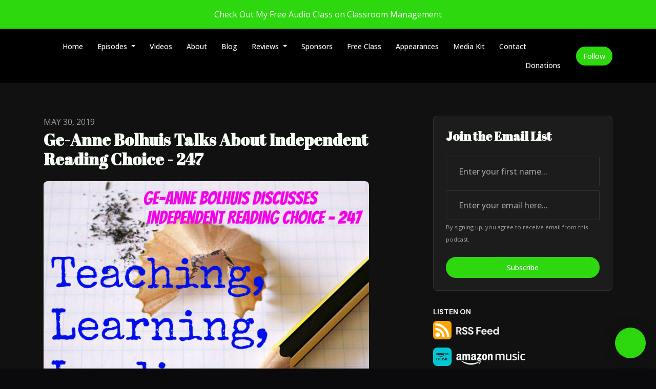

--- FILE ---
content_type: text/html; charset=utf-8
request_url: https://www.stevenmiletto.com/ge-anne-bolhuis-talks-about-independent-reading-choice-247/
body_size: 19096
content:



<!DOCTYPE html>
<html lang="en">
<head>

<link rel="preconnect" href="https://fonts.gstatic.com/" crossorigin="">
<link rel="preconnect" href="https://static.getpodpage.com/" crossorigin="">
<link rel="dns-prefetch" href="//fonts.googleapis.com">

<meta charset="utf-8">
<meta name="viewport" content="width=device-width, initial-scale=1.0, maximum-scale=5.0"/>
<meta http-equiv="Permissions-Policy" content="unload=*">
<title>Ge-Anne Bolhuis Talks About Independent Reading Choice - 247</title>
<meta property="og:type" content="website">
<meta property="og:title" content="Ge-Anne Bolhuis Talks About Independent Reading Choice - 247">
<meta name="twitter:title" content="Ge-Anne Bolhuis Talks About Independent Reading Choice - 247">
<meta name="description" content="We first talked with Ge-Anne Bolhuis almost a year ago on episode 205 of Teaching Learning Leading K12 where we talked about the Future Ready Librarian. Today we ar…">
<meta property="og:description" content="We first talked with Ge-Anne Bolhuis almost a year ago on episode 205 of Teaching Learning Leading K12 where we talked about the Future Ready Librarian. Today we ar…">
<meta name="twitter:description" content="We first talked with Ge-Anne Bolhuis almost a year ago on episode 205 of Teaching Learning Leading K12 where we talked about the Future Ready Librarian. Today we ar…">

<meta property="og:image" content="https://getpodpage.com/image_transform_gate_v3/O_keXlXzRODfKmxv5WN4kDTYt5M-ZKpoxN3YX2SRQW8=/?image_url=https%3A%2F%2Fpbcdn1.podbean.com%2Fimglogo%2Fep-logo%2Fpbblog645073%2FGe-Anne_Bolhuis_Discusses_Independent_Reading_Choice_247.jpg&tint_color=%232DD80E&text_color=%23ffffff&title=Ge-Anne+Bolhuis+Talks+About+Independent+Reading+Choice+-+247">
<meta name="twitter:image:src" content="https://getpodpage.com/image_transform_gate_v3/O_keXlXzRODfKmxv5WN4kDTYt5M-ZKpoxN3YX2SRQW8=/?image_url=https%3A%2F%2Fpbcdn1.podbean.com%2Fimglogo%2Fep-logo%2Fpbblog645073%2FGe-Anne_Bolhuis_Discusses_Independent_Reading_Choice_247.jpg&tint_color=%232DD80E&text_color=%23ffffff&title=Ge-Anne+Bolhuis+Talks+About+Independent+Reading+Choice+-+247">

<meta property="og:site_name" content="Teaching Learning Leading K12">
<meta name="twitter:card" content="summary_large_image">
<meta property="og:url" content="https://www.stevenmiletto.com/ge-anne-bolhuis-talks-about-independent-reading-choice-247/">
<meta name="twitter:domain" content="https://www.stevenmiletto.com/ge-anne-bolhuis-talks-about-independent-reading-choice-247/">
<meta property="og:audio" content="https://mcdn.podbean.com/mf/web/uekn9k/Ge-Anne_Bolhuis_Talks_About_Independent_Reading_Choice_247.mp3">


<link rel="stylesheet" href="https://static.getpodpage.com/vendor/css/bootstrap.min.css" type="text/css">
<script src="https://kit.fontawesome.com/d0a5b46879.js" crossorigin="anonymous"></script>


<link rel="preload" href="https://static.getpodpage.com/vendor/css/swiper.min.css" as="style" onload="this.onload=null;this.rel='stylesheet'">
<noscript><link rel="stylesheet" href="https://static.getpodpage.com/vendor/css/swiper.min.css" type="text/css"></noscript>
<link rel="preload" href="https://static.getpodpage.com/vendor/css/hamburgers.min.css" as="style" onload="this.onload=null;this.rel='stylesheet'">
<noscript><link rel="stylesheet" href="https://static.getpodpage.com/vendor/css/hamburgers.min.css" type="text/css"></noscript>
<link rel="alternate" type="application/rss+xml" title="Teaching Learning Leading K12" href="https://feed.podbean.com/teachinglearningleadingk12/feed.xml" />


  
  <link id="stylesheet" type="text/css" href="https://static.getpodpage.com/vendor/css/boomerang-dark.min.css" rel="stylesheet" media="screen">


    <link href="https://fonts.googleapis.com/css?family=DM+Sans:400,400i,500,500i,700,700i&display=swap" rel="stylesheet">
    <style type="text/css">
        body, .heading, .display, .section-title .section-title-inner, .btn, h1,h2,h3,h4,h5,h6 {
            font-family: 'DM Sans', sans-serif !important;
        }
    </style>


<link href="https://pbcdn1.podbean.com/imglogo/image-logo/645073/podcastart2a.jpg" sizes="256x256" rel="icon" type="image/x-icon">
<link href="https://pbcdn1.podbean.com/imglogo/image-logo/645073/podcastart2a.jpg" sizes="192x192" rel="icon" type="image/x-icon">
<link href="https://pbcdn1.podbean.com/imglogo/image-logo/645073/podcastart2a.jpg" sizes="120x120" rel="icon" type="image/x-icon">
<link href="https://pbcdn1.podbean.com/imglogo/image-logo/645073/podcastart2a.jpg" sizes="48x48" rel="icon" type="image/x-icon">
<link href="https://pbcdn1.podbean.com/imglogo/image-logo/645073/podcastart2a.jpg" sizes="32x32" rel="icon" type="image/x-icon">
<link href="https://pbcdn1.podbean.com/imglogo/image-logo/645073/podcastart2a.jpg" sizes="16x16" rel="icon" type="image/x-icon">


<link href="https://pbcdn1.podbean.com/imglogo/image-logo/645073/podcastart2a.jpg" sizes="180x180" rel="apple-touch-icon">
<meta name="msapplication-TileColor" content="#2DD80E">
<meta name="msapplication-TileImage" content="https://pbcdn1.podbean.com/imglogo/image-logo/645073/podcastart2a.jpg">

<link rel="canonical" href="https://www.stevenmiletto.com/ge-anne-bolhuis-talks-about-independent-reading-choice-247/" />
<meta name="apple-itunes-app" content="app-id=774209159">

  <style type="text/css">

  @media (min-width: 992px) {
    .navbar-aside .navbar .dropdown .dropdown-menu {
      top: -4rem !important;
    }
  }

  </style>







  
  <script>
    /*! loadCSS. [c]2017 Filament Group, Inc. MIT License */
    (function(w){"use strict";var loadCSS=function(href,before,media){var doc=w.document;var ss=doc.createElement("link");var ref;if(before){ref=before}else{var refs=(doc.body||doc.getElementsByTagName("head")[0]).childNodes;ref=refs[refs.length-1]}var sheets=doc.styleSheets;ss.rel="stylesheet";ss.href=href;ss.media="only x";function cb(){ss.media=media||"all"}if(ss.addEventListener){ss.addEventListener("load",cb)}ss.onloadcssdefined=cb;ref.parentNode.insertBefore(ss,before?ref:ref.nextSibling);return ss};if(typeof exports!=="undefined"){exports.loadCSS=loadCSS}else{w.loadCSS=loadCSS}}(typeof global!=="undefined"?global:this));
    /*! onloadCSS. [c]2017 Filament Group, Inc. MIT License */
    (function(w){if(typeof exports!=="undefined"){exports.onloadCSS=onloadCSS}else{w.onloadCSS=onloadCSS}function onloadCSS(ss,cb){var called;function onnewload(){if(!called&&ss){called=true;cb.call(ss)}}if(ss.addEventListener){ss.addEventListener("load",onnewload)}if(ss.attachEvent){ss.attachEvent("onload",onnewload)}if("isApplicationInstalled"in navigator&&"onloadcssdefined"in ss){ss.onloadcssdefined(onnewload)}}}(typeof global!=="undefined"?global:this));
  </script>

  
  
  
  <link type="text/css" href="https://static.getpodpage.com/public/css/public_styles.css" rel="stylesheet">
  <!-- Podcast Custom Design -->
<link rel="preconnect" href="https://fonts.gstatic.com">
<link rel="stylesheet" href="https://fonts.googleapis.com/css2?family=Abril+Fatface:wght@400;500;600;700;800&family=Open+Sans:wght@400;500;600;700;800&display=swap">

<style type="text/css">

    :root {
        --primary-color: #2DD80E;--primary-light-color: rgba(45,216,14,0.1);--text-color: rgba(246,253,245,0.8);--inverse-color: #000000;--text-light-color: rgba(246,253,245,0.6);--heading-color: #f6fdf5;--bg-color: #111111;--bg-component-color: #1c1c1c;--bg-lightest-color: #111111;--border-color: rgba(246,253,245,0.1);--link-color: #2DD80E;--btn-color: #2DD80E;--btn-text-color: #FFFFFF;--badge-bg-color: rgba(246,253,245,0.1);--badge-text-color: #f6fdf5;--card-bg-color: #1c1c1c;--card-border-color: rgba(246,253,245,0.1);--announcement-bg-color: #2DD80E;--announcement-text-color: #FFFFFF;--footer-bg-color: #16161a;--footer-header-color: #f6fdf5;--footer-text-color: rgba(246,253,245,0.8);--footer-link-color: #f6fdf5;--input-bg-color: #1c1c1c;--input-text-color: #f6fdf5;--input-placeholder-color: rgba(246,253,245,0.6);--input-border-color: rgba(246,253,245,0.1);--nav-bg-color: #000000;--nav-link-color: #f6fdf5;--nav-btn-bg-color: #2DD80E;--nav-btn-text-color: #FFFFFF;--header-text-color: #f6fdf5;--header-bg-color: #16161a;--global-header-text-color: #f6fdf5;--global-header-bg-color: #000000;
    }

    body {
        display: flex;
        min-height: 100vh;
        flex-direction: column;
    }
    .body-wrap { flex: 1;}

    
    a {font-family: inherit !important;}
    
        

        
          .heading, .display,
          .show-page .navbar-brand,
          h1,h2,h3,h4,h5,h6 {
              font-family: "Abril Fatface" !important;
          }
        
        
          body, p, .navbar-nav .nav-link, .btn {
              font-family: "Open Sans" !important;
          }
        
     

    
    

    
    h1, .heading-1 {font-size: 40px !important; font-weight: 600 !important; }
    h2, .heading-2 {font-size: 32px !important; font-weight: 600 !important; }
    h3, .heading-3 { font-size: 24px !important; font-weight: 600 !important; }
    
      .heading, .heading>a, .display {font-weight: 600 !important;}
    
    

    .navbar-nav .nav-link,
    .navbar-nav .show .nav-link,
    #nav-cta .btn {
      font-size: 0.875rem !important;
      font-weight: 500 !important;
      text-transform: capitalize !important;
    }

    
    .c-primary {color: var(--primary-color) !important;}
    .c-text-light {color: var(--text-light-color) !important;}

    .form-control,
    .select2-container--bootstrap4 .select2-selection,
    .select2-container--bootstrap4 .select2-dropdown,
    .select2-dropdown .select2-search--dropdown,
    .select2-container--bootstrap4 .select2-selection--single .select2-selection__placeholder {
      color: var(--input-text-color) !important;
      background: var(--input-bg-color) !important;
      border-color: var(--border-color) !important;
    }
    .select2-container--bootstrap4 .select2-dropdown,
    .select2-dropdown .select2-search--dropdown {
      background: var(--bg-color) !important;
    }
    .select2-dropdown .select2-results__option--highlighted[aria-selected]{
      background: var(--input-bg-color) !important;
      color: var(--input-text-color) !important;
    }
    .form-control::placeholder, .select2-container--bootstrap4 .select2-selection::placeholder {color: var(--input-placeholder-color) !important;}

    body, p, .excerpt, .excerpt p {
      color: var(--text-color) !important;
    }

    .heading, .heading>a, .display, label, h1, h2, h3, h4, h5, h6 {
      color: var(--heading-color) !important;
    }

    a, a:hover,
    .link,
    .link:hover, .link--style-1:hover,
    .meta-category a, .meta-category a:hover,
    ul.categories>li>a, ul.categories>li>a:hover {
        color: var(--link-color) !important;
    }

    .heading:hover>a {
        color: var(--link-color) !important;
    }

    .dark-mode .dropdown-menu a,
    .dark-mode .dropdown-menu a:hover,
    .dark-mode .dropdown-menu .badge,
    .dark-mode .dropdown-menu .badge a:hover,
    .dark-mode .list-group-item,
    .dark-mode .list-group-item:hover {
        color: white !important;
    }
    .dark-mode .dropdown-header {
        background-color: #090A0B !important;
    }

    .page-header-section {
      background-color: var(--global-header-bg-color) !important;
    }
    .page-header-text {
      color: var(--global-header-text-color) !important;
    }

    .badge,
    .badge a {
        color: var(--primary-color) !important;
        background-color: var(--primary-light-color) !important;
        border-color: var(--primary-light-color) !important;
        border-radius: var(--border-radius) !important;
    }

    .tagcloud--style-1 a {
      background-color: var(--badge-bg-color) !important;
      color: var(--badge-text-color) !important;
    }
    .btn-base-1, .btn-base-1:active, .btn-base-1.active, .btn-base-1:focus, .btn-base-1:hover,
    .btn-base-1.btn-outline:active, .btn-base-1.btn-outline:focus, .btn-base-1.btn-outline:hover,
    .tagcloud--style-1 a:hover,
    .btn-back-to-top {
        background-color: var(--btn-color) !important;
        border-color: var(--btn-color) !important;
        color: var(--btn-text-color) !important;
    }
    .btn-base-1.btn-outline {
        color: var(--btn-color) !important;
        border-color: var(--btn-color) !important;
    }
    .btn-link, .btn-link:hover, .btn-link:active {
        color: var(--btn-color) !important;
    }
    .btn-secondary {
        background-color: var(--dark-color) !important;
        border-color: var(--dark-color) !important;
    }

    .pagination .page-link, .pagination .page-link:focus, .pagination .page-link:hover,
    .pagination .page-item:first-child .page-link,
    .pagination .page-item:last-child .page-link {
        margin-right: 10px !important;
        font-size: 14px !important;
        padding: 5px 10px !important;
        border-radius: 50px 50px 50px 50px !important;
        
    }
    .pagination>.active .page-link, .pagination>.active .page-link:focus, .pagination>.active .page-link:hover, .pagination>.active>span, .pagination>.active>span:focus, .pagination>.active>span:hover {
        background-color: var(--btn-color) !important;
        border-color: var(--btn-color) !important;
        color: var(--btn-text-color) !important;
    }
    .pagination .page-link.no-border {
      padding-left: 0 !important;
      padding-right: 0 !important;
    }


    .swiper-button-next, .swiper-button-prev {
        color: var(--primary-color) !important;
    }
    .swiper-button-next:not(.swiper-button--style-1),
    .swiper-button-prev:not(.swiper-button--style-1) {
        background-color: var(--primary-light-color) !important;
        border-color: var(--primary-light-color) !important;
    }
    #survey-form .form-control {
        padding: 30px 20px !important;
        font-size: 1.3em !important;
    }
    #survey-form textarea.form-control {
        padding: 10px 15px !important;
        font-size: 1.3em !important;
    }
    .survey-choice {
      cursor: pointer;
      color: var(--primary-color) !important;
      border: 1px solid var(--primary-color) !important;
      cursor: pointer;
      background-color: var(--primary-light-color) !important;
      font-weight: 500;
      border-radius: 4px;
      display: flex;
      justify-content: space-between;
      align-items: center;
    }
    .survey-choice:hover {
      opacity: 0.8;
    }
    .survey-choice.selected {
      border-width: 2px !important;
      font-weight: 800;
    }
    .survey-choice.selected i.fa-check {
      font-size: 16px;
      margin-left: 8px;
    }
    .progress { border-radius: 0px !important;  }
    .progress-bar {
      background-color: var(--primary-color) !important;
    }


    .bg-base-1,
    .navbar.bg-base-1 {
        background-color: var(--primary-color) !important;
    }
    .bg-light {
        background-color: var(--bg-component-color) !important;
    }

    .btn-base-1:active, .btn-base-1.active, .btn-base-1:focus, .btn-base-1:hover, .btn-base-1.btn-outline:active, .btn-base-1.btn-outline:focus, .btn-base-1.btn-outline:hover,
    .link--style-1:hover,
    .meta-category a:hover,
    .link--style-2:hover {
        opacity: .8;
    }
    .tabs--style-2 .nav-tabs .nav-link.active {
        border-color: var(--primary-color) !important;
    }
    .top-navbar {
      z-index: 105 !important;
    }
    .body-wrap,
    .top-navbar,
    .modal-content,
    #coming-soon-page .bg-light {
      background: var(--bg-color) !important;
    }
    .sct-color-1,
    .sct-color-2 {
      background: var(--bg-color) !important;
      border-color: var(--border-color) !important;
    }


    .announcement-banner {
      background-color: var(--announcement-bg-color) !important;
      color: var(--announcement-text-color) !important;
    }

    hr,
    .border-top,
    .border-bottom,
    ul.categories>li {
      border-color: var(--border-color) !important;
    }

    .email-signup .border-on-hover {
      border: solid 2px transparent;
      transition: border-color .5s ease;
    }

    /* Target the border-on-hover when any input inside .email-signup is focused */
    .email-signup input:focus ~ .border-on-hover,
    .email-signup input:focus-within ~ .border-on-hover,
    .email-signup .border-on-hover:has(input:focus) {
      border-color: var(--btn-color) !important;
    }

    
    .body-wrap,
    .sct-color-1,
    .navbar.bg-default,
    .top-navbar {
      background: var(--bg-color) !important;
      border-color: var(--bg-color) !important;
    }

    

    .navbar {
        background-color: var(--nav-bg-color) !important;
    }

    

    .navbar-nav .nav-link,
    .navbar-nav .show .nav-link,
    .show-page .navbar-brand {
      color: var(--nav-link-color) !important;
    }
    .hamburger-inner, .hamburger-inner:after, .hamburger-inner:before {
      background-color: var(--nav-link-color) !important;
    }

    /* Mobile, transparent */
    @media (max-width: 991.98px) {
      .navbar-transparent .navbar-nav .nav-link,
      .navbar-transparent .navbar-nav .show .nav-link,
      .show-page .navbar-transparent .navbar-brand {
        color: var(--text-color) !important;
      }

      .navbar-transparent .hamburger-inner,
      .navbar-transparent .hamburger-inner:after,
      .navbar-transparent .hamburger-inner:before {
        background-color: var(--text-color) !important;
      }
    }

    .navbar-nav .nav-link:focus,
    .navbar-nav .nav-link:hover,
    .navbar-nav .show .nav-link,
    .navbar-nav .show .nav-link:focus,
    .navbar-nav .show .nav-link:hover,
    .navbar-inverse .navbar-nav .nav-link:hover,
    .navbar .btn-base-1 {
      background-color: var(--nav-btn-bg-color) !important;
      border-color: var(--nav-btn-bg-color) !important;
      color: var(--nav-btn-text-color) !important;
      border-radius: 50px 50px 50px 50px !important;
    }
    #header-hero {
      background-color: var(--header-bg-color) !important;
    }
    

    #header-hero,
    #header-hero .heading,
    
    #header-hero p {
      color: var(--header-text-color) !important;
    }
    #header-hero #homepage-header-subheader,
    #header-hero #homepage-header-title a {
      color: inherit !important;
    }
    
    #header-hero.episode-header #c-text>div {
      background-color: var(--bg-color) !important;
      padding: 48px;
    }
    
    #header-hero.episode-header #header-content-wrapper {
      padding-bottom: 0 !important;
    }
    



    #footer.footer {
      background-color: var(--footer-bg-color) !important;
      color: var(--footer-text-color) !important;
    }
    #footer.footer p {
      color: var(--footer-text-color) !important;
    }
    #footer.footer .heading {
      color: var(--footer-header-color) !important;
    }
    #footer.footer a,
    #footer.footer .social-media>li>a>i {
      color: var(--footer-link-color) !important;
    }
    .footer .copy-links {
      opacity: .8;
    }

    .mask {background-color: var(--mask-color) !important;}


    .plyr_grid_container {
      color: var(--text-color) !important;
      background-color: var(--card-bg-color) !important;
      border-color: var(--border-color) !important;
    }


    

    
    .card {
      background-color: var(--card-bg-color) !important;
      border-color: var(--border-color) !important;
      overflow: hidden;
      border-radius: 8px 8px 8px 8px !important;
    }
    

    

    .card:not(.p-0) .card-body {
      padding: 24px 24px 24px 24px !important;
    }
    

    

    .rounded-card {
      border-radius: 8px 8px 8px 8px !important;
    }

    img:not(.podcast-logo):not(.player-icon):not(.player-logo):not(.player-badge):not(.rounded-circle):not(.navbar img):not(#footer img):not(.modal img):not(#header-hero-banner-image),
    img.rounded {
        border-radius: 8px 8px 8px 8px !important;
    }

    


    
    
    .btn {
      border-radius: 50px 50px 50px 50px !important;
    }
    

    @media (max-width: 991px) {
      .navbar-nav .nav-link {
          border-bottom: none !important;
      }
    }

    
      @media (min-width: 800px) {
        .subscribe-page {
            margin-top: -42px;
            margin-bottom: -42px;
        }
      }
    


    
      #custom-content-1-section  {
          background-color: #000000 !important; border:0 !important;
          
          
        }
        
      

      
    
      

      
    
      

      
    
      

      
    
      

      
    
      

      
    
      

      
    
      

      
    
      

      
    
      

      
    

    


    .navbar-brand img.podcast-logo {
      height: 50px !important;
    }
    .nav-bar-bg-filler {
      height: 44px !important;
    }
    @media (max-width: 991px) {
      .navbar-brand img.podcast-logo {
          height: auto !important;
          max-height: 40px;
          max-width: 100% !important;
      }
    }
    .ais-Highlight-highlighted, .ais-Snippet-highlighted {
      background-color: var(--primary-light-color) !important;
      color: inherit !important;
    }
    .ais-Hits-item, .ais-InfiniteHits-item {
      background-color: var(--card-bg-color) !important;
      border-color: var(--border-color) !important;
    }
    .hit-page-link {
      color: inherit !important;
    }
    .ais-SearchBox-form {
      background: inherit !important;
    }
    .ais-SearchBox-input {
      box-shadow: inherit !important;
      color: var(--input-text-color) !important;
      background: var(--input-bg-color) !important;
      border-color: var(--border-color) !important;
    }
    .ais-SearchBox-input::placeholder {color: var(--input-placeholder-color) !important;}

    /* supercast-plan */
    .bundle {
        background-color: var(--bg-component-color) !important;
    }

</style>

  
  



<!-- Google tag (gtag.js) -->

<script async src="https://www.googletagmanager.com/gtag/js?id=G-Y89K21FN5Q"></script>

<script>
  window.dataLayer = window.dataLayer || [];
  var slug = "teaching\u002Dlearning\u002Dleading\u002Dk\u002D12";
  var pagePath = window.location.pathname + window.location.search; // Path + query params
  var customDomain = window.location.hostname !== "www.podpage.com" ? window.location.hostname : null; // Set customDomain only for non-podpage domains
  if (customDomain) { pagePath = "/" + slug + pagePath; }  // Add slug to pagePath if customDomain is set
  function gtag(){dataLayer.push(arguments);}
  gtag('js', new Date());
  gtag('config', 'G\u002DY89K21FN5Q', {
    'page_path': pagePath,
    ...(customDomain && { 'custom_domain': customDomain }), // Include customDomain only if it's set
    'website_slug': slug,
    'pid': 12799018511245
  });
  
</script>



  
    
    

  

  
<script type="text/javascript" async src="https://pagead2.googlesyndication.com/pagead/js/adsbygoogle.js?client=ca-pub-3152077609017723" crossorigin="anonymous"></script>



  
<link id="stylesheet" type="text/css" href="https://static.getpodpage.com/vendor/css/plyr.css" rel="preload" as="style" media="screen" onload="this.rel = 'stylesheet'">
<link id="stylesheet" type="text/css" href="https://static.getpodpage.com/public/css/plyr_media_player.css" rel="preload" as="style" media="screen" onload="this.rel = 'stylesheet'">

<script type="text/javascript" data-cookieconsent="ignore" src="https://static.getpodpage.com/public/js/plyr_media_player.js" defer></script>
<script type="text/javascript" data-cookieconsent="ignore" src="https://static.getpodpage.com/vendor/js/plyr.js" id="plyr_js_script" async defer></script>
<script defer>
  // Initialize any pending plyr players when both scripts are loaded
  // createPlyrObj already handles initialization, but this ensures pending players load
  // when both scripts finish loading (in case createPlyrObj was called before Plyr was available)
  (function() {
    let checkCount = 0;
    const maxChecks = 100; // Stop after 10 seconds
    function checkPlyrReady() {
      if (typeof Plyr !== 'undefined' && typeof window.loadPlyrObj === 'function') {
        if (!window.plyrObj) {
          window.plyrObj = [];
        }
        window.loadPlyrObj();
      } else if (checkCount++ < maxChecks) {
        setTimeout(checkPlyrReady, 100);
      }
    }
    checkPlyrReady();
  })();
</script>
  
  


</head>
<body >




    

  



  




<div class="body-wrap show-page episode dark-mode ">

    


    


    
  

    
  
    <div class="announcement-banner no-border text-center">
    
        <div class="p-3">Check Out My Free Audio Class on Classroom Management</div>
    
</div>

  


    <div id="st-container" class="st-container">
        <div class="st-pusher">
            <div class="st-content">
                <div class="st-content-inner">

                    
  



<div class="header">
    





    <!-- Navbar -->
    <nav class="navbar navbar-expand-lg  py-3">

        <div class="container navbar-container">

            




            <div class="d-inline-block ml-auto">
                <!-- Navbar toggler  -->
                <button id="page-hamburger-navbar-toggler" class="navbar-toggler hamburger hamburger-js hamburger--spring" type="button" data-toggle="collapse" data-target="#navbar_main" aria-controls="navbarsExampleDefault" aria-expanded="false" aria-label="Toggle navigation">
                    <span class="hamburger-box">
                        <span class="hamburger-inner"></span>
                    </span>
                </button>
            </div>

            <div class="collapse navbar-collapse align-items-center justify-content-end mw-100" id="navbar_main">
                





                




<ul class="navbar-nav flex-wrap justify-content-end ml-lg-auto">

    

        <li class="nav-item   " id="nav-home">

            

                

                    <a href="/" class="nav-link">
                        Home
                    </a>

                
            
        </li>

    

        <li class="nav-item dropdown  " id="nav-episodes">

            

                

                    <a href="/episodes/" class="nav-link dropdown-toggle nav-dropdown-hover" aria-haspopup="true" aria-expanded="false">
                       Episodes
                    </a>
                    <div class="dropdown-menu py-0 px-0 overflow--hidden nav-dropdown-menu" aria-labelledby="navbar_1_dropdown_2">
                        <div class="list-group rounded">

                            
                                

                                    <a href="/categories/education/"  class="list-group-item list-group-item-action d-flex new_window align-items-center justify-content-between">

                                        

                                            Education
                                            
                                                <span class="badge  text-sm badge-line strong badge-light badge-sm">4</span>
                                            

                                        
                                    </a>

                                

                            
                                

                                    <a href="/categories/writing/"  class="list-group-item list-group-item-action d-flex new_window align-items-center justify-content-between">

                                        

                                            Writing
                                            
                                                <span class="badge  text-sm badge-line strong badge-light badge-sm">3</span>
                                            

                                        
                                    </a>

                                

                            
                                

                                    <a href="/categories/writing-techniques/"  class="list-group-item list-group-item-action d-flex new_window align-items-center justify-content-between">

                                        

                                            Writing Techniques
                                            
                                                <span class="badge  text-sm badge-line strong badge-light badge-sm">3</span>
                                            

                                        
                                    </a>

                                

                            
                                

                                    <a href="/categories/historical-fiction/"  class="list-group-item list-group-item-action d-flex new_window align-items-center justify-content-between">

                                        

                                            Historical Fiction
                                            
                                                <span class="badge  text-sm badge-line strong badge-light badge-sm">1</span>
                                            

                                        
                                    </a>

                                

                            
                                

                                    <a href="/categories/thriller/"  class="list-group-item list-group-item-action d-flex new_window align-items-center justify-content-between">

                                        

                                            Thriller
                                            
                                                <span class="badge  text-sm badge-line strong badge-light badge-sm">1</span>
                                            

                                        
                                    </a>

                                

                            
                                

                                    <a href="/categories/plc-at-work/"  class="list-group-item list-group-item-action d-flex new_window align-items-center justify-content-between">

                                        

                                            PLC at Work
                                            
                                                <span class="badge  text-sm badge-line strong badge-light badge-sm">3</span>
                                            

                                        
                                    </a>

                                

                            
                                

                                    <a href="/episodes/season/1/"  class="list-group-item list-group-item-action d-flex new_window align-items-center justify-content-between">

                                        

                                            Season 1
                                            
                                                <span class="badge  text-sm badge-line strong badge-light badge-sm">1</span>
                                            

                                        
                                    </a>

                                

                            
                                

                                    <a href="/episodes/"  class="list-group-item list-group-item-action d-flex new_window align-items-center justify-content-between">

                                        

                                            All Episodes
                                            
                                                <span class="badge  text-sm badge-line strong badge-light badge-sm">724</span>
                                            

                                        
                                    </a>

                                

                            

                        </div>
                    </div>

                
            
        </li>

    

        <li class="nav-item   " id="nav-videos">

            

                

                    <a href="/videos/" class="nav-link">
                        Videos
                    </a>

                
            
        </li>

    

        <li class="nav-item   " id="nav-about">

            

                

                    <a href="/about/" class="nav-link">
                        About
                    </a>

                
            
        </li>

    

        <li class="nav-item   " id="nav-blog">

            

                

                    <a href="/blog/" class="nav-link">
                        Blog
                    </a>

                
            
        </li>

    

        <li class="nav-item dropdown  " id="nav-reviews">

            

                

                    <a href="/reviews/" class="nav-link dropdown-toggle nav-dropdown-hover" aria-haspopup="true" aria-expanded="false">
                       Reviews
                    </a>
                    <div class="dropdown-menu py-0 px-0 overflow--hidden nav-dropdown-menu" aria-labelledby="navbar_1_dropdown_6">
                        <div class="list-group rounded">

                            
                                

                                    <a href="/reviews/"  class="list-group-item list-group-item-action d-flex new_window align-items-center justify-content-between">

                                        

                                            All Reviews
                                            

                                        
                                    </a>

                                

                            
                                

                                    <a href="/reviews/new/"  class="list-group-item list-group-item-action d-flex new_window align-items-center justify-content-between">

                                        

                                            Leave a Review
                                            

                                        
                                    </a>

                                

                            
                                

                                    <a href="https://podcasts.apple.com/us/podcast/id774209159?mt=2&amp;ls=1" target="_blank" rel="noreferrer" class="list-group-item list-group-item-action d-flex new_window align-items-center justify-content-between">

                                        

                                            <div class="list-group-content">
                                                <div class="list-group-heading mb-1">
                                                    <img loading="lazy" src="https://static.getpodpage.com/public/images/players-light-v1/icons/applepodcasts-icon@2x.png" alt="Rate on Apple Podcasts podcast player icon" width="20" height="20" class="mr-1">
                                                    Rate on Apple Podcasts
                                                </div>
                                            </div>

                                        
                                    </a>

                                

                            
                                

                                    <a href="https://open.spotify.com/show/6A5Sz6NLyOrZJIQMraCM0m" target="_blank" rel="noreferrer" class="list-group-item list-group-item-action d-flex new_window align-items-center justify-content-between">

                                        

                                            <div class="list-group-content">
                                                <div class="list-group-heading mb-1">
                                                    <img loading="lazy" src="https://static.getpodpage.com/public/images/players-light-v1/icons/spotify-icon@2x.png" alt="Rate on Spotify podcast player icon" width="20" height="20" class="mr-1">
                                                    Rate on Spotify
                                                </div>
                                            </div>

                                        
                                    </a>

                                

                            

                        </div>
                    </div>

                
            
        </li>

    

        <li class="nav-item   " id="nav-sponsors">

            

                

                    <a href="/sponsors/" class="nav-link">
                        Sponsors
                    </a>

                
            
        </li>

    

        <li class="nav-item   " id="nav-custom-free-class">

            

                

                    <a href="/free-audio-classes-for-teachers/" class="nav-link">
                        Free Class
                    </a>

                
            
        </li>

    

        <li class="nav-item   " id="nav-custom-appearances">

            

                

                    <a href="/media/" class="nav-link">
                        Appearances
                    </a>

                
            
        </li>

    

        <li class="nav-item   " id="nav-custom-media-kit">

            

                

                    <a href="/media-kit/" class="nav-link">
                        Media Kit
                    </a>

                
            
        </li>

    

        <li class="nav-item   " id="nav-contact">

            

                

                    <a href="/contact/" class="nav-link">
                        Contact
                    </a>

                
            
        </li>

    

        <li class="nav-item   " id="nav-twitter">

            

                <a href="https://twitter.com/SRMiletto" target="_blank" rel="noreferrer" rel="noreferrer" aria-label="X / Twitter link" class="nav-link nav-link-icon">
                    
                        <i class="fab fa-fw fa-twitter mr-0"></i>
                        <span class="d-lg-none">X / Twitter</span>
                    
                </a>

            
        </li>

    

        <li class="nav-item   " id="nav-instagram">

            

                <a href="https://www.instagram.com/srmiletto/" target="_blank" rel="noreferrer" rel="noreferrer" aria-label="Instagram link" class="nav-link nav-link-icon">
                    
                        <i class="fab fa-fw fa-instagram mr-0"></i>
                        <span class="d-lg-none">Instagram</span>
                    
                </a>

            
        </li>

    

        <li class="nav-item   " id="nav-youtube">

            

                <a href="https://www.youtube.com/channel/UCKFLbruqt3wFKTMQg56gDtg" target="_blank" rel="noreferrer" rel="noreferrer" aria-label="YouTube link" class="nav-link nav-link-icon">
                    
                        <i class="fab fa-fw fa-youtube mr-0"></i>
                        <span class="d-lg-none">YouTube</span>
                    
                </a>

            
        </li>

    

        <li class="nav-item   " id="nav-linkedin">

            

                <a href="https://www.linkedin.com/in/stevenmiletto/" target="_blank" rel="noreferrer" rel="noreferrer" aria-label="LinkedIn link" class="nav-link nav-link-icon">
                    
                        <i class="fab fa-fw fa-linkedin mr-0"></i>
                        <span class="d-lg-none">LinkedIn</span>
                    
                </a>

            
        </li>

    

        <li class="nav-item   " id="nav-pinterest">

            

                <a href="https://www.pinterest.com/smiletto/" target="_blank" rel="noreferrer" rel="noreferrer" aria-label="Pinterest link" class="nav-link nav-link-icon">
                    
                        <i class="fab fa-fw fa-pinterest mr-0"></i>
                        <span class="d-lg-none">Pinterest</span>
                    
                </a>

            
        </li>

    

        <li class="nav-item   " id="nav-donate">

            

                

                    <a href="/support/" class="nav-link">
                        Donations
                    </a>

                
            
        </li>

    

        <li class="nav-item dropdown  d-block d-lg-none" id="nav-follow">

            

                

                    <a href="/follow/" class="nav-link dropdown-toggle nav-dropdown-hover" aria-haspopup="true" aria-expanded="false">
                       Follow
                    </a>
                    <div class="dropdown-menu py-0 px-0 overflow--hidden nav-dropdown-menu" aria-labelledby="navbar_1_dropdown_18">
                        <div class="list-group rounded">

                            
                                

                                    <a href="https://feed.podbean.com/teachinglearningleadingk12/feed.xml"  class="list-group-item list-group-item-action d-flex new_window align-items-center justify-content-between">

                                        

                                            <div class="list-group-content">
                                                <div class="list-group-heading mb-1">
                                                    <img loading="lazy" src="https://static.getpodpage.com/public/images/players-light-v1/icons/rss-icon@2x.png" alt="RSS Feed podcast player icon" width="20" height="20" class="mr-1">
                                                    RSS Feed
                                                </div>
                                            </div>

                                        
                                    </a>

                                

                            
                                

                                    <a href="https://music.amazon.com/podcasts/3fa399e7-2b93-4b18-b3df-35ff25ca6d58/Teaching-Learning-Leading-K12"  class="list-group-item list-group-item-action d-flex new_window align-items-center justify-content-between">

                                        

                                            <div class="list-group-content">
                                                <div class="list-group-heading mb-1">
                                                    <img loading="lazy" src="https://static.getpodpage.com/public/images/players-light-v1/icons/amazonmusic-icon@2x.png" alt="Amazon Music podcast player icon" width="20" height="20" class="mr-1">
                                                    Amazon Music
                                                </div>
                                            </div>

                                        
                                    </a>

                                

                            
                                

                                    <a href="https://podcasts.apple.com/us/podcast/id774209159?mt=2&amp;ls=1"  class="list-group-item list-group-item-action d-flex new_window align-items-center justify-content-between">

                                        

                                            <div class="list-group-content">
                                                <div class="list-group-heading mb-1">
                                                    <img loading="lazy" src="https://static.getpodpage.com/public/images/players-light-v1/icons/applepodcasts-icon@2x.png" alt="Apple Podcasts podcast player icon" width="20" height="20" class="mr-1">
                                                    Apple Podcasts
                                                </div>
                                            </div>

                                        
                                    </a>

                                

                            
                                

                                    <a href="https://castro.fm/itunes/774209159"  class="list-group-item list-group-item-action d-flex new_window align-items-center justify-content-between">

                                        

                                            <div class="list-group-content">
                                                <div class="list-group-heading mb-1">
                                                    <img loading="lazy" src="https://static.getpodpage.com/public/images/players-light-v1/icons/castro-icon@2x.png" alt="Castro podcast player icon" width="20" height="20" class="mr-1">
                                                    Castro
                                                </div>
                                            </div>

                                        
                                    </a>

                                

                            
                                

                                    <a href="https://www.iheart.com/podcast/338-teaching-learning-leading-28469321/"  class="list-group-item list-group-item-action d-flex new_window align-items-center justify-content-between">

                                        

                                            <div class="list-group-content">
                                                <div class="list-group-heading mb-1">
                                                    <img loading="lazy" src="https://static.getpodpage.com/public/images/players-light-v1/icons/iheartradio-icon@2x.png" alt="iHeartRadio podcast player icon" width="20" height="20" class="mr-1">
                                                    iHeartRadio
                                                </div>
                                            </div>

                                        
                                    </a>

                                

                            
                                

                                    <a href="https://overcast.fm/itunes774209159"  class="list-group-item list-group-item-action d-flex new_window align-items-center justify-content-between">

                                        

                                            <div class="list-group-content">
                                                <div class="list-group-heading mb-1">
                                                    <img loading="lazy" src="https://static.getpodpage.com/public/images/players-light-v1/icons/overcast-icon@2x.png" alt="Overcast podcast player icon" width="20" height="20" class="mr-1">
                                                    Overcast
                                                </div>
                                            </div>

                                        
                                    </a>

                                

                            
                                

                                    <a href="https://www.pandora.com/podcast/teaching-learning-leading-k-12/PC:24323"  class="list-group-item list-group-item-action d-flex new_window align-items-center justify-content-between">

                                        

                                            <div class="list-group-content">
                                                <div class="list-group-heading mb-1">
                                                    <img loading="lazy" src="https://static.getpodpage.com/public/images/players-light-v1/icons/pandora-icon@2x.png" alt="Pandora podcast player icon" width="20" height="20" class="mr-1">
                                                    Pandora
                                                </div>
                                            </div>

                                        
                                    </a>

                                

                            
                                

                                    <a href="https://pca.st/Pzog"  class="list-group-item list-group-item-action d-flex new_window align-items-center justify-content-between">

                                        

                                            <div class="list-group-content">
                                                <div class="list-group-heading mb-1">
                                                    <img loading="lazy" src="https://static.getpodpage.com/public/images/players-light-v1/icons/pocketcasts-icon@2x.png" alt="PocketCasts podcast player icon" width="20" height="20" class="mr-1">
                                                    PocketCasts
                                                </div>
                                            </div>

                                        
                                    </a>

                                

                            
                                

                                    <a href="http://tun.in/pi4Yc"  class="list-group-item list-group-item-action d-flex new_window align-items-center justify-content-between">

                                        

                                            <div class="list-group-content">
                                                <div class="list-group-heading mb-1">
                                                    <img loading="lazy" src="https://static.getpodpage.com/public/images/players-light-v1/icons/tunein-icon@2x.png" alt="TuneIn podcast player icon" width="20" height="20" class="mr-1">
                                                    TuneIn
                                                </div>
                                            </div>

                                        
                                    </a>

                                

                            
                                

                                    <a href="https://open.spotify.com/show/6A5Sz6NLyOrZJIQMraCM0m"  class="list-group-item list-group-item-action d-flex new_window align-items-center justify-content-between">

                                        

                                            <div class="list-group-content">
                                                <div class="list-group-heading mb-1">
                                                    <img loading="lazy" src="https://static.getpodpage.com/public/images/players-light-v1/icons/spotify-icon@2x.png" alt="Spotify podcast player icon" width="20" height="20" class="mr-1">
                                                    Spotify
                                                </div>
                                            </div>

                                        
                                    </a>

                                

                            

                        </div>
                    </div>

                
            
        </li>

    

    
        





    

</ul>


            </div>
            





    

        <div class="dropdown d-none d-lg-inline-block ml-3" id="nav-cta">
            <a href="/follow/"  class="btn btn-base-1 nav-dropdown-hover" id="dropdownMenuButton" aria-haspopup="true" aria-expanded="false">
                Follow
            </a>

            <div class="dropdown-menu dropdown-menu-right nav-dropdown-menu dropdown-menu-inverse" aria-labelledby="dropdownMenuButton">
                
                    <a class="dropdown-item" href="https://feed.podbean.com/teachinglearningleadingk12/feed.xml" target="_blank" rel="noreferrer">
                        
                            <img loading="lazy" src="https://static.getpodpage.com/public/images/players-light-v1/icons/rss-icon@2x.png" alt="RSS Feed podcast player icon" width="20" height="20" class="mr-2">
                        
                        RSS Feed
                    </a>
                
                    <a class="dropdown-item" href="https://music.amazon.com/podcasts/3fa399e7-2b93-4b18-b3df-35ff25ca6d58/Teaching-Learning-Leading-K12" target="_blank" rel="noreferrer">
                        
                            <img loading="lazy" src="https://static.getpodpage.com/public/images/players-light-v1/icons/amazonmusic-icon@2x.png" alt="Amazon Music podcast player icon" width="20" height="20" class="mr-2">
                        
                        Amazon Music
                    </a>
                
                    <a class="dropdown-item" href="https://podcasts.apple.com/us/podcast/id774209159?mt=2&amp;ls=1" target="_blank" rel="noreferrer">
                        
                            <img loading="lazy" src="https://static.getpodpage.com/public/images/players-light-v1/icons/applepodcasts-icon@2x.png" alt="Apple Podcasts podcast player icon" width="20" height="20" class="mr-2">
                        
                        Apple Podcasts
                    </a>
                
                    <a class="dropdown-item" href="https://castro.fm/itunes/774209159" target="_blank" rel="noreferrer">
                        
                            <img loading="lazy" src="https://static.getpodpage.com/public/images/players-light-v1/icons/castro-icon@2x.png" alt="Castro podcast player icon" width="20" height="20" class="mr-2">
                        
                        Castro
                    </a>
                
                    <a class="dropdown-item" href="https://www.iheart.com/podcast/338-teaching-learning-leading-28469321/" target="_blank" rel="noreferrer">
                        
                            <img loading="lazy" src="https://static.getpodpage.com/public/images/players-light-v1/icons/iheartradio-icon@2x.png" alt="iHeartRadio podcast player icon" width="20" height="20" class="mr-2">
                        
                        iHeartRadio
                    </a>
                
                    <a class="dropdown-item" href="https://overcast.fm/itunes774209159" target="_blank" rel="noreferrer">
                        
                            <img loading="lazy" src="https://static.getpodpage.com/public/images/players-light-v1/icons/overcast-icon@2x.png" alt="Overcast podcast player icon" width="20" height="20" class="mr-2">
                        
                        Overcast
                    </a>
                
                    <a class="dropdown-item" href="https://www.pandora.com/podcast/teaching-learning-leading-k-12/PC:24323" target="_blank" rel="noreferrer">
                        
                            <img loading="lazy" src="https://static.getpodpage.com/public/images/players-light-v1/icons/pandora-icon@2x.png" alt="Pandora podcast player icon" width="20" height="20" class="mr-2">
                        
                        Pandora
                    </a>
                
                    <a class="dropdown-item" href="https://pca.st/Pzog" target="_blank" rel="noreferrer">
                        
                            <img loading="lazy" src="https://static.getpodpage.com/public/images/players-light-v1/icons/pocketcasts-icon@2x.png" alt="PocketCasts podcast player icon" width="20" height="20" class="mr-2">
                        
                        PocketCasts
                    </a>
                
                    <a class="dropdown-item" href="http://tun.in/pi4Yc" target="_blank" rel="noreferrer">
                        
                            <img loading="lazy" src="https://static.getpodpage.com/public/images/players-light-v1/icons/tunein-icon@2x.png" alt="TuneIn podcast player icon" width="20" height="20" class="mr-2">
                        
                        TuneIn
                    </a>
                
                    <a class="dropdown-item" href="https://open.spotify.com/show/6A5Sz6NLyOrZJIQMraCM0m" target="_blank" rel="noreferrer">
                        
                            <img loading="lazy" src="https://static.getpodpage.com/public/images/players-light-v1/icons/spotify-icon@2x.png" alt="Spotify podcast player icon" width="20" height="20" class="mr-2">
                        
                        Spotify
                    </a>
                
            </div>
        </div>

    



        </div>
    </nav>
    
    
    
</div>


  

                    <div id="page-content">
                      

    


    


    








    <section class="slice sct-color-1 episode-page">
        <div class="container">
            <div class="row justify-content-center">
                
                    <div class="col-lg-7">
                        
<div class="post-content mb-5  ">

    
        <div class="text-uppercase c-text-light strong-300 mb-1 content-publish-date">
            May 30, 2019
        </div>

        <h1 class="heading heading-2 strong-400 text-normal mb-4">
            Ge-Anne Bolhuis Talks About Independent Reading Choice - 247
        </h1>
    

    
        <div class="sharethis-inline-share-buttons mb-4"></div>
    

    
        <img src="https://pbcdn1.podbean.com/imglogo/ep-logo/pbblog645073/Ge-Anne_Bolhuis_Discusses_Independent_Reading_Choice_247.jpg" alt="Ge-Anne Bolhuis Talks About Independent Reading Choice - 247" title="Ge-Anne Bolhuis Talks About Independent Reading Choice - 247" class="lazyload w-100 rounded" sizes="(min-width: 991px) 665px, (min-width: 575px) 720px, 90vw">
    

    
    
        







    <div class="post-content-body mt-3" id="play">
        
<div class="podpage-player">
<div class="w-100 text-center pb-3 bg-dark c-white rounded" id="player_12799018520430_spinner">
<div><div class="spinner-border m-4"></div></div>
<div><span>The player is loading ...</span></div>
</div>
<div class="plyr_grid_container border d-flex align-items-center p-2 w-100 d-none" id="player_12799018520430_container">
<img alt="Ge-Anne Bolhuis Talks About Independent Reading Choice - 247" class="lazyload plyr_episode_image rounded" height="80" src="https://pbcdn1.podbean.com/imglogo/ep-logo/pbblog645073/Ge-Anne_Bolhuis_Discusses_Independent_Reading_Choice_247.jpg" title="Ge-Anne Bolhuis Talks About Independent Reading Choice - 247"/>
<div class="flex-grow-1 w-50 justify-content-around">
<div class="plyr_episode_metadata text-truncate strong">
                Ge-Anne Bolhuis Talks About Independent Reading Choice - 247
            </div>
<div class="plyr_player_content">
<audio controls="" data-plyr-config='{ "title": "Ge-Anne Bolhuis Talks About Independent Reading Choice - 247" }' id="player_12799018520430" preload="none">
<source src="https://mcdn.podbean.com/mf/web/uekn9k/Ge-Anne_Bolhuis_Talks_About_Independent_Reading_Choice_247.mp3" type="audio/mp3"/>
<source src="https://mcdn.podbean.com/mf/web/uekn9k/Ge-Anne_Bolhuis_Talks_About_Independent_Reading_Choice_247.mp3" type="audio/mp4"/>
                    Your browser does not support the audio tag.
                </audio>
</div>
</div>
</div>
</div>
<script data-cookieconsent="ignore" type="text/javascript">
    if (typeof window.createPlyrObj === 'function') {
        window.createPlyrObj(12799018520430);
    } else {
        // Queue the episode ID if createPlyrObj isn't loaded yet
        if (!window.plyrObj) window.plyrObj = [];
        window.plyrObj.push(12799018520430);
    }
</script>

    </div>



    <div class="block-body p-0 mt-3 content-preview">
        <p class="text-lg">
            We first talked with Ge-Anne Bolhuis almost a year ago on episode 205 of Teaching Learning Leading K12 where we talked about the Future Ready Librarian. Today we are focused on Independent Reading Choice.<br>Ge-Anne started her career in education in 19...
        </p>
    </div>


<div class="post-content-body mt-3 content-player-badges">
    <div class="d-none d-sm-block">
        
            

<div class="row justify-content-center">
    
        <div class="col-5 pb-3">
            <a href="https://feed.podbean.com/teachinglearningleadingk12/feed.xml" target="_blank" rel="noreferrer" class="mb-3 copy-to-clipboard"
            onclick="gtag('event', 'Player Link Click', {'event_category': 'RSS Feed', 'event_label': 'Teaching Learning Leading K12 - Ge-Anne Bolhuis Talks About Independent Reading Choice - 247',});" >
                <img loading="lazy" src="https://images-cf.getpodpage.com/cdn-cgi/image/quality=70,fit=contain,width=300/https://static.getpodpage.com/public/images/players-dark-v1/badges/rss-badge.png" alt="RSS Feed podcast player badge" class="player-badge" loading="lazy" width="100%">
            </a>
        </div>
    
        <div class="col-5 pb-3">
            <a href="https://music.amazon.com/podcasts/3fa399e7-2b93-4b18-b3df-35ff25ca6d58/Teaching-Learning-Leading-K12" target="_blank" rel="noreferrer" class="mb-3 "
            onclick="gtag('event', 'Player Link Click', {'event_category': 'Amazon Music', 'event_label': 'Teaching Learning Leading K12 - Ge-Anne Bolhuis Talks About Independent Reading Choice - 247',});" >
                <img loading="lazy" src="https://images-cf.getpodpage.com/cdn-cgi/image/quality=70,fit=contain,width=300/https://static.getpodpage.com/public/images/players-dark-v1/badges/amazonmusic-badge.png" alt="Amazon Music podcast player badge" class="player-badge" loading="lazy" width="100%">
            </a>
        </div>
    
        <div class="col-5 pb-3">
            <a href="https://podcasts.apple.com/us/podcast/id774209159?mt=2&amp;ls=1" target="_blank" rel="noreferrer" class="mb-3 "
            onclick="gtag('event', 'Player Link Click', {'event_category': 'Apple Podcasts', 'event_label': 'Teaching Learning Leading K12 - Ge-Anne Bolhuis Talks About Independent Reading Choice - 247',});" >
                <img loading="lazy" src="https://images-cf.getpodpage.com/cdn-cgi/image/quality=70,fit=contain,width=300/https://static.getpodpage.com/public/images/players-dark-v1/badges/applepodcasts-badge.png" alt="Apple Podcasts podcast player badge" class="player-badge" loading="lazy" width="100%">
            </a>
        </div>
    
        <div class="col-5 pb-3">
            <a href="https://castro.fm/itunes/774209159" target="_blank" rel="noreferrer" class="mb-3 "
            onclick="gtag('event', 'Player Link Click', {'event_category': 'Castro', 'event_label': 'Teaching Learning Leading K12 - Ge-Anne Bolhuis Talks About Independent Reading Choice - 247',});" >
                <img loading="lazy" src="https://images-cf.getpodpage.com/cdn-cgi/image/quality=70,fit=contain,width=300/https://static.getpodpage.com/public/images/players-dark-v1/badges/castro-badge.png" alt="Castro podcast player badge" class="player-badge" loading="lazy" width="100%">
            </a>
        </div>
    
        <div class="col-5 pb-3">
            <a href="https://www.iheart.com/podcast/338-teaching-learning-leading-28469321/" target="_blank" rel="noreferrer" class="mb-3 "
            onclick="gtag('event', 'Player Link Click', {'event_category': 'iHeartRadio', 'event_label': 'Teaching Learning Leading K12 - Ge-Anne Bolhuis Talks About Independent Reading Choice - 247',});" >
                <img loading="lazy" src="https://images-cf.getpodpage.com/cdn-cgi/image/quality=70,fit=contain,width=300/https://static.getpodpage.com/public/images/players-dark-v1/badges/iheartradio-badge.png" alt="iHeartRadio podcast player badge" class="player-badge" loading="lazy" width="100%">
            </a>
        </div>
    
        <div class="col-5 pb-3">
            <a href="https://overcast.fm/itunes774209159" target="_blank" rel="noreferrer" class="mb-3 "
            onclick="gtag('event', 'Player Link Click', {'event_category': 'Overcast', 'event_label': 'Teaching Learning Leading K12 - Ge-Anne Bolhuis Talks About Independent Reading Choice - 247',});" >
                <img loading="lazy" src="https://images-cf.getpodpage.com/cdn-cgi/image/quality=70,fit=contain,width=300/https://static.getpodpage.com/public/images/players-dark-v1/badges/overcast-badge.png" alt="Overcast podcast player badge" class="player-badge" loading="lazy" width="100%">
            </a>
        </div>
    
        <div class="col-5 pb-3">
            <a href="https://www.pandora.com/podcast/teaching-learning-leading-k-12/PC:24323" target="_blank" rel="noreferrer" class="mb-3 "
            onclick="gtag('event', 'Player Link Click', {'event_category': 'Pandora', 'event_label': 'Teaching Learning Leading K12 - Ge-Anne Bolhuis Talks About Independent Reading Choice - 247',});" >
                <img loading="lazy" src="https://images-cf.getpodpage.com/cdn-cgi/image/quality=70,fit=contain,width=300/https://static.getpodpage.com/public/images/players-dark-v1/badges/pandora-badge.png" alt="Pandora podcast player badge" class="player-badge" loading="lazy" width="100%">
            </a>
        </div>
    
        <div class="col-5 pb-3">
            <a href="https://pca.st/Pzog" target="_blank" rel="noreferrer" class="mb-3 "
            onclick="gtag('event', 'Player Link Click', {'event_category': 'PocketCasts', 'event_label': 'Teaching Learning Leading K12 - Ge-Anne Bolhuis Talks About Independent Reading Choice - 247',});" >
                <img loading="lazy" src="https://images-cf.getpodpage.com/cdn-cgi/image/quality=70,fit=contain,width=300/https://static.getpodpage.com/public/images/players-dark-v1/badges/pocketcasts-badge.png" alt="PocketCasts podcast player badge" class="player-badge" loading="lazy" width="100%">
            </a>
        </div>
    
        <div class="col-5 pb-3">
            <a href="http://tun.in/pi4Yc" target="_blank" rel="noreferrer" class="mb-3 "
            onclick="gtag('event', 'Player Link Click', {'event_category': 'TuneIn', 'event_label': 'Teaching Learning Leading K12 - Ge-Anne Bolhuis Talks About Independent Reading Choice - 247',});" >
                <img loading="lazy" src="https://images-cf.getpodpage.com/cdn-cgi/image/quality=70,fit=contain,width=300/https://static.getpodpage.com/public/images/players-dark-v1/badges/tunein-badge.png" alt="TuneIn podcast player badge" class="player-badge" loading="lazy" width="100%">
            </a>
        </div>
    
        <div class="col-5 pb-3">
            <a href="https://open.spotify.com/show/6A5Sz6NLyOrZJIQMraCM0m" target="_blank" rel="noreferrer" class="mb-3 "
            onclick="gtag('event', 'Player Link Click', {'event_category': 'Spotify', 'event_label': 'Teaching Learning Leading K12 - Ge-Anne Bolhuis Talks About Independent Reading Choice - 247',});" >
                <img loading="lazy" src="https://images-cf.getpodpage.com/cdn-cgi/image/quality=70,fit=contain,width=300/https://static.getpodpage.com/public/images/players-dark-v1/badges/spotify-badge.png" alt="Spotify podcast player badge" class="player-badge" loading="lazy" width="100%">
            </a>
        </div>
    
</div>

        
    </div>
    <div class="d-sm-none">
        

<div class="row justify-content-center my-3 mt-4" id="player-icons">
    <div class="col-12">
        
            <a href="https://feed.podbean.com/teachinglearningleadingk12/feed.xml" target="_blank" rel="noreferrer" class="mb-2 mr-2 d-inline-block"
            onclick="gtag('event', 'Player Link Click', {'event_category': 'RSS Feed', 'event_label': 'Teaching Learning Leading K12 - Ge-Anne Bolhuis Talks About Independent Reading Choice - 247',});">
                <img loading="lazy" data-src="https://images-cf.getpodpage.com/cdn-cgi/image/quality=70,fit=contain,width=100/https://static.getpodpage.com/public/images/players-dark-v1/icons/rss-icon@2x.png" class="lazyload player-icon" alt="RSS Feed podcast player icon" style="width: 40px; aspect-ratio: 1 / 1;">
            </a>
        
            <a href="https://music.amazon.com/podcasts/3fa399e7-2b93-4b18-b3df-35ff25ca6d58/Teaching-Learning-Leading-K12" target="_blank" rel="noreferrer" class="mb-2 mr-2 d-inline-block"
            onclick="gtag('event', 'Player Link Click', {'event_category': 'Amazon Music', 'event_label': 'Teaching Learning Leading K12 - Ge-Anne Bolhuis Talks About Independent Reading Choice - 247',});">
                <img loading="lazy" data-src="https://images-cf.getpodpage.com/cdn-cgi/image/quality=70,fit=contain,width=100/https://static.getpodpage.com/public/images/players-dark-v1/icons/amazonmusic-icon@2x.png" class="lazyload player-icon" alt="Amazon Music podcast player icon" style="width: 40px; aspect-ratio: 1 / 1;">
            </a>
        
            <a href="https://podcasts.apple.com/us/podcast/id774209159?mt=2&amp;ls=1" target="_blank" rel="noreferrer" class="mb-2 mr-2 d-inline-block"
            onclick="gtag('event', 'Player Link Click', {'event_category': 'Apple Podcasts', 'event_label': 'Teaching Learning Leading K12 - Ge-Anne Bolhuis Talks About Independent Reading Choice - 247',});">
                <img loading="lazy" data-src="https://images-cf.getpodpage.com/cdn-cgi/image/quality=70,fit=contain,width=100/https://static.getpodpage.com/public/images/players-dark-v1/icons/applepodcasts-icon@2x.png" class="lazyload player-icon" alt="Apple Podcasts podcast player icon" style="width: 40px; aspect-ratio: 1 / 1;">
            </a>
        
            <a href="https://castro.fm/itunes/774209159" target="_blank" rel="noreferrer" class="mb-2 mr-2 d-inline-block"
            onclick="gtag('event', 'Player Link Click', {'event_category': 'Castro', 'event_label': 'Teaching Learning Leading K12 - Ge-Anne Bolhuis Talks About Independent Reading Choice - 247',});">
                <img loading="lazy" data-src="https://images-cf.getpodpage.com/cdn-cgi/image/quality=70,fit=contain,width=100/https://static.getpodpage.com/public/images/players-dark-v1/icons/castro-icon@2x.png" class="lazyload player-icon" alt="Castro podcast player icon" style="width: 40px; aspect-ratio: 1 / 1;">
            </a>
        
            <a href="https://www.iheart.com/podcast/338-teaching-learning-leading-28469321/" target="_blank" rel="noreferrer" class="mb-2 mr-2 d-inline-block"
            onclick="gtag('event', 'Player Link Click', {'event_category': 'iHeartRadio', 'event_label': 'Teaching Learning Leading K12 - Ge-Anne Bolhuis Talks About Independent Reading Choice - 247',});">
                <img loading="lazy" data-src="https://images-cf.getpodpage.com/cdn-cgi/image/quality=70,fit=contain,width=100/https://static.getpodpage.com/public/images/players-dark-v1/icons/iheartradio-icon@2x.png" class="lazyload player-icon" alt="iHeartRadio podcast player icon" style="width: 40px; aspect-ratio: 1 / 1;">
            </a>
        
            <a href="https://overcast.fm/itunes774209159" target="_blank" rel="noreferrer" class="mb-2 mr-2 d-inline-block"
            onclick="gtag('event', 'Player Link Click', {'event_category': 'Overcast', 'event_label': 'Teaching Learning Leading K12 - Ge-Anne Bolhuis Talks About Independent Reading Choice - 247',});">
                <img loading="lazy" data-src="https://images-cf.getpodpage.com/cdn-cgi/image/quality=70,fit=contain,width=100/https://static.getpodpage.com/public/images/players-dark-v1/icons/overcast-icon@2x.png" class="lazyload player-icon" alt="Overcast podcast player icon" style="width: 40px; aspect-ratio: 1 / 1;">
            </a>
        
            <a href="https://www.pandora.com/podcast/teaching-learning-leading-k-12/PC:24323" target="_blank" rel="noreferrer" class="mb-2 mr-2 d-inline-block"
            onclick="gtag('event', 'Player Link Click', {'event_category': 'Pandora', 'event_label': 'Teaching Learning Leading K12 - Ge-Anne Bolhuis Talks About Independent Reading Choice - 247',});">
                <img loading="lazy" data-src="https://images-cf.getpodpage.com/cdn-cgi/image/quality=70,fit=contain,width=100/https://static.getpodpage.com/public/images/players-dark-v1/icons/pandora-icon@2x.png" class="lazyload player-icon" alt="Pandora podcast player icon" style="width: 40px; aspect-ratio: 1 / 1;">
            </a>
        
            <a href="https://pca.st/Pzog" target="_blank" rel="noreferrer" class="mb-2 mr-2 d-inline-block"
            onclick="gtag('event', 'Player Link Click', {'event_category': 'PocketCasts', 'event_label': 'Teaching Learning Leading K12 - Ge-Anne Bolhuis Talks About Independent Reading Choice - 247',});">
                <img loading="lazy" data-src="https://images-cf.getpodpage.com/cdn-cgi/image/quality=70,fit=contain,width=100/https://static.getpodpage.com/public/images/players-dark-v1/icons/pocketcasts-icon@2x.png" class="lazyload player-icon" alt="PocketCasts podcast player icon" style="width: 40px; aspect-ratio: 1 / 1;">
            </a>
        
            <a href="http://tun.in/pi4Yc" target="_blank" rel="noreferrer" class="mb-2 mr-2 d-inline-block"
            onclick="gtag('event', 'Player Link Click', {'event_category': 'TuneIn', 'event_label': 'Teaching Learning Leading K12 - Ge-Anne Bolhuis Talks About Independent Reading Choice - 247',});">
                <img loading="lazy" data-src="https://images-cf.getpodpage.com/cdn-cgi/image/quality=70,fit=contain,width=100/https://static.getpodpage.com/public/images/players-dark-v1/icons/tunein-icon@2x.png" class="lazyload player-icon" alt="TuneIn podcast player icon" style="width: 40px; aspect-ratio: 1 / 1;">
            </a>
        
            <a href="https://open.spotify.com/show/6A5Sz6NLyOrZJIQMraCM0m" target="_blank" rel="noreferrer" class="mb-2 mr-2 d-inline-block"
            onclick="gtag('event', 'Player Link Click', {'event_category': 'Spotify', 'event_label': 'Teaching Learning Leading K12 - Ge-Anne Bolhuis Talks About Independent Reading Choice - 247',});">
                <img loading="lazy" data-src="https://images-cf.getpodpage.com/cdn-cgi/image/quality=70,fit=contain,width=100/https://static.getpodpage.com/public/images/players-dark-v1/icons/spotify-icon@2x.png" class="lazyload player-icon" alt="Spotify podcast player icon" style="width: 40px; aspect-ratio: 1 / 1;">
            </a>
        
    </div>
</div>

    </div>
</div>



<div class="tabs tabs--style-2" role="tabpanel">

    
    <ul class="nav nav-tabs" role="tablist">
        <li class="nav-item mr-4" role="presentation">
            <a href="#show-notes" aria-controls="show-notes" role="tab" data-toggle="tab" class="nav-link active text-center pb-2">
                Show Notes
            </a>
        </li>
        
        
        
        

    </ul>
    

    <div class="tab-content">
        <div role="tabpanel" class="tab-pane active" id="show-notes">


                <div class="post-content-body">
                    <p>   </p>
<p>We first talked with Ge-Anne Bolhuis almost a year ago on episode 205 of Teaching Learning Leading K12 where we talked about the Future Ready Librarian. Today we are focused on Independent Reading Choice.</p>
<p>Ge-Anne started her career in education in 1994 in Middle Tennessee.</p>
<p>She moved to Georgia in 2003 and immediately fell in love with professional learning. She served as a classroom teacher, computer skills teacher and later as a school-level instructional technology coach.</p>
<p>She holds advanced degrees in the field of curriculum and instructional technology and is certified in the service fields of Instructional Technology and as a Media Specialist.</p>
<p>Ge-Anne currently serves as the Instructional Technology Specialist and Media Specialist Liaison for Whitfield County Schools, Georgia.</p>
<p>Her heart is in building relationships and empowering teacher leaders. You can find Ge-Anne often at local Edcamps and CoffeeEDU meetups where she loves talking with and learning from other educators.</p>
<p>Lots to talk about and learn today.</p>
<p>Thanks for listening!</p>
<p>Enjoy!</p>
<p>Connect with Ge-Anne:</p>
<p>Twitter: <a href='https://twitter.com/gabolhuis'>@gabolhuis</a></p>
<p>Instagram: <a href='https://www.instagram.com/gabolhuis/'>https://www.instagram.com/gabolhuis/</a></p>
<p>Facebook: <a href='https://www.facebook.com/geanne.bolhuis'>https://www.facebook.com/geanne.bolhuis</a></p>
<p><a href='https://perspectivesonreading.com/school-library-media-specialists-evolve-champion-independent-reading/'>https://perspectivesonreading.com/school-library-media-specialists-evolve-champion-independent-reading/</a></p>
<p><a href='http://www.teenlibrariantoolbox.com/2019/04/sunday-reflections-how-misuse-of-the-40-book-challenge-made-my-kid-hate-reading-and-why-how-i-pushed-back/'>http://www.teenlibrariantoolbox.com/2019/04/sunday-reflections-how-misuse-of-the-40-book-challenge-made-my-kid-hate-reading-and-why-how-i-pushed-back/</a></p>
<p><a href='https://www.glma-inc.org/'>https://www.glma-inc.org/</a></p>
<p><a href='https://www.glma-inc.org/si'>https://www.glma-inc.org/si</a></p>
<p><a href='https://futureready.org/'>https://futureready.org/</a></p>
<p><a href='https://futureready.org/institutes/atlanta/'>https://futureready.org/institutes/atlanta/</a></p>
<p><a href='https://twitter.com/hashtag/futurereadylibs?f=tweets&vertical=default&src=refgoogle'>#futurereadylibs</a></p>
<p><a href='http://coffeeedu.org/'>http://coffeeedu.org/</a></p>
<p><a href='http://coffeeedu.org/guidelines/'>http://coffeeedu.org/guidelines/</a></p>
<p>Length 48:36</p>
                    
                </div>


        </div>
        <div role="tabpanel" class="tab-pane " id="chapters">
                
        </div>
        <div role="tabpanel" class="tab-pane " id="transcript">
            
        </div>
    </div>
</div>













    

    



</div>

                    </div>
                    
                        

    



    <div class="col-lg-4 ml-auto">
        <div class="sidebar" id="sidebar">

            
                
                    



                
            
                
                    


    
        <div class="card border mb-4 p-0 mb-4 email-signup " id="email-collect">
            
            <div class="card-body">
                <div class="mb-4">
                    <div class="heading heading-3 strong-400">Join the Email List</div>
                    
                </div>
                <div class="email-confirm p-3 border rounded c-text-light" style="display:none;">
                    Email has been submitted.
                </div>
                <form class="form" name="subscribeForm" id="subscribeFormSidebar" data-podcast-id="12799018511245" data-subscribe-url="/api/subscribe/">
                    <input type="hidden" name="csrfmiddlewaretoken" value="OR2ZJoOrToFvoPjqjpViKB5a8WCBWIJZsmj1dPEhmO22MwpE6Utiurcs1MS5gpnh">
                    <div class="row justify-content-center">
                        <div class="col-12">
                            <input name="first_name" class="form-control input-lg  mb-2" aria-label="first name input box" id='subscribeNameSidebarInput' type="text" placeholder="Enter your first name...">
                        </div>
                        <div class="col-12">
                            <input name="email" class="form-control input-lg" aria-label="email address input box" id='subscribeSidebarInput' type="email" placeholder="Enter your email here..." required>
                        </div>
                    </div>
                    <small class="c-text-light">By signing up, you agree to receive email from this podcast.</small>

                    <div class="g-recaptcha d-flex justify-content-center mt-2" data-sitekey="6Lfla-kUAAAAAJHXNZfz7Bexw9vNZgDlv1DPnDVx"></div>

                    <div class="invalid-feedback" id="subscribeSidebarInputFeedback"></div>
                    <div class="invalid-feedback d-none" id="recaptchaSidebarFeedback">
                        Please complete the reCAPTCHA verification
                    </div>

                    <div><button type="submit" aria-label="Subscribe" class="btn btn-styled btn-base-1 btn-block mt-3" id='subscribeSidebarBtn'>Subscribe</button></div>
                </form>
            </div>
        </div>
    



                
            
                
                    



<div class="sidebar-object mb-4 py-2">

    
        <div class="section-title section-title--style-1 mb-1">
            <h3 class="section-title-inner heading-sm strong-600 text-uppercase">Listen On</h3>
        </div>
        

<div class="row  align-items-center">
    
        <div class="col-7 pb-3 pr-0">
            <a href="https://feed.podbean.com/teachinglearningleadingk12/feed.xml" target="_blank" rel="noreferrer" class="copy-to-clipboard d-flex align-items-center"
            onclick="gtag('event', 'Player Link Click', {'event_category': 'RSS Feed', 'event_label': 'Teaching Learning Leading K12 - Ge-Anne Bolhuis Talks About Independent Reading Choice - 247',});" >
                <img loading="lazy" src="https://images-cf.getpodpage.com/cdn-cgi/image/quality=70,fit=contain,width=300/https://static.getpodpage.com/public/images/players-dark-v1/logos/rss.png" alt="RSS Feed podcast player logo" class="player-logo">
                
            </a>
        </div>
    
        <div class="col-7 pb-3 pr-0">
            <a href="https://music.amazon.com/podcasts/3fa399e7-2b93-4b18-b3df-35ff25ca6d58/Teaching-Learning-Leading-K12" target="_blank" rel="noreferrer" class=" d-flex align-items-center"
            onclick="gtag('event', 'Player Link Click', {'event_category': 'Amazon Music', 'event_label': 'Teaching Learning Leading K12 - Ge-Anne Bolhuis Talks About Independent Reading Choice - 247',});" >
                <img loading="lazy" src="https://images-cf.getpodpage.com/cdn-cgi/image/quality=70,fit=contain,width=300/https://static.getpodpage.com/public/images/players-dark-v1/logos/amazonmusic.png" alt="Amazon Music podcast player logo" class="player-logo">
                
            </a>
        </div>
    
        <div class="col-7 pb-3 pr-0">
            <a href="https://podcasts.apple.com/us/podcast/id774209159?mt=2&amp;ls=1" target="_blank" rel="noreferrer" class=" d-flex align-items-center"
            onclick="gtag('event', 'Player Link Click', {'event_category': 'Apple Podcasts', 'event_label': 'Teaching Learning Leading K12 - Ge-Anne Bolhuis Talks About Independent Reading Choice - 247',});" >
                <img loading="lazy" src="https://images-cf.getpodpage.com/cdn-cgi/image/quality=70,fit=contain,width=300/https://static.getpodpage.com/public/images/players-dark-v1/logos/applepodcasts.png" alt="Apple Podcasts podcast player logo" class="player-logo">
                
            </a>
        </div>
    
        <div class="col-7 pb-3 pr-0">
            <a href="https://castro.fm/itunes/774209159" target="_blank" rel="noreferrer" class=" d-flex align-items-center"
            onclick="gtag('event', 'Player Link Click', {'event_category': 'Castro', 'event_label': 'Teaching Learning Leading K12 - Ge-Anne Bolhuis Talks About Independent Reading Choice - 247',});" >
                <img loading="lazy" src="https://images-cf.getpodpage.com/cdn-cgi/image/quality=70,fit=contain,width=300/https://static.getpodpage.com/public/images/players-dark-v1/logos/castro.png" alt="Castro podcast player logo" class="player-logo">
                
            </a>
        </div>
    
        <div class="col-7 pb-3 pr-0">
            <a href="https://www.iheart.com/podcast/338-teaching-learning-leading-28469321/" target="_blank" rel="noreferrer" class=" d-flex align-items-center"
            onclick="gtag('event', 'Player Link Click', {'event_category': 'iHeartRadio', 'event_label': 'Teaching Learning Leading K12 - Ge-Anne Bolhuis Talks About Independent Reading Choice - 247',});" >
                <img loading="lazy" src="https://images-cf.getpodpage.com/cdn-cgi/image/quality=70,fit=contain,width=300/https://static.getpodpage.com/public/images/players-dark-v1/logos/iheartradio.png" alt="iHeartRadio podcast player logo" class="player-logo">
                
            </a>
        </div>
    
        <div class="col-7 pb-3 pr-0">
            <a href="https://overcast.fm/itunes774209159" target="_blank" rel="noreferrer" class=" d-flex align-items-center"
            onclick="gtag('event', 'Player Link Click', {'event_category': 'Overcast', 'event_label': 'Teaching Learning Leading K12 - Ge-Anne Bolhuis Talks About Independent Reading Choice - 247',});" >
                <img loading="lazy" src="https://images-cf.getpodpage.com/cdn-cgi/image/quality=70,fit=contain,width=300/https://static.getpodpage.com/public/images/players-dark-v1/logos/overcast.png" alt="Overcast podcast player logo" class="player-logo">
                
            </a>
        </div>
    
        <div class="col-7 pb-3 pr-0">
            <a href="https://www.pandora.com/podcast/teaching-learning-leading-k-12/PC:24323" target="_blank" rel="noreferrer" class=" d-flex align-items-center"
            onclick="gtag('event', 'Player Link Click', {'event_category': 'Pandora', 'event_label': 'Teaching Learning Leading K12 - Ge-Anne Bolhuis Talks About Independent Reading Choice - 247',});" >
                <img loading="lazy" src="https://images-cf.getpodpage.com/cdn-cgi/image/quality=70,fit=contain,width=300/https://static.getpodpage.com/public/images/players-dark-v1/logos/pandora.png" alt="Pandora podcast player logo" class="player-logo">
                
            </a>
        </div>
    
        <div class="col-7 pb-3 pr-0">
            <a href="https://pca.st/Pzog" target="_blank" rel="noreferrer" class=" d-flex align-items-center"
            onclick="gtag('event', 'Player Link Click', {'event_category': 'PocketCasts', 'event_label': 'Teaching Learning Leading K12 - Ge-Anne Bolhuis Talks About Independent Reading Choice - 247',});" >
                <img loading="lazy" src="https://images-cf.getpodpage.com/cdn-cgi/image/quality=70,fit=contain,width=300/https://static.getpodpage.com/public/images/players-dark-v1/logos/pocketcasts.png" alt="PocketCasts podcast player logo" class="player-logo">
                
            </a>
        </div>
    
        <div class="col-7 pb-3 pr-0">
            <a href="http://tun.in/pi4Yc" target="_blank" rel="noreferrer" class=" d-flex align-items-center"
            onclick="gtag('event', 'Player Link Click', {'event_category': 'TuneIn', 'event_label': 'Teaching Learning Leading K12 - Ge-Anne Bolhuis Talks About Independent Reading Choice - 247',});" >
                <img loading="lazy" src="https://images-cf.getpodpage.com/cdn-cgi/image/quality=70,fit=contain,width=300/https://static.getpodpage.com/public/images/players-dark-v1/logos/tunein.png" alt="TuneIn podcast player logo" class="player-logo">
                
            </a>
        </div>
    
        <div class="col-7 pb-3 pr-0">
            <a href="https://open.spotify.com/show/6A5Sz6NLyOrZJIQMraCM0m" target="_blank" rel="noreferrer" class=" d-flex align-items-center"
            onclick="gtag('event', 'Player Link Click', {'event_category': 'Spotify', 'event_label': 'Teaching Learning Leading K12 - Ge-Anne Bolhuis Talks About Independent Reading Choice - 247',});" >
                <img loading="lazy" src="https://images-cf.getpodpage.com/cdn-cgi/image/quality=70,fit=contain,width=300/https://static.getpodpage.com/public/images/players-dark-v1/logos/spotify.png" alt="Spotify podcast player logo" class="player-logo">
                
            </a>
        </div>
    
</div>

    
</div>



                
            
                
                    


    <div class="sidebar-object mb-2 pb-2" id="categories">
        <div class="">

            <div class="section-title section-title--style-1 mb-0">
                <h3 class="section-title-inner heading-sm strong-600 text-uppercase">
                    Featured Episodes
                </h3>
            </div>

            <ul class="categories list-border--dotted">
                
                    <li>
                        <a href="/danny-kofke-where-to-spend-where-to-save-a-teachers-guide-to-managing-your-finances-791/">Danny Kofke - Where to Spend, Where to Save: A Teacher&#x27;s Guide to Managing Your Finances - 791</a>
                    </li>
                
            </ul>
        </div>
    </div>


                
            
                
                    


                
            
                
                    



                
            
                
                    



<div class="sidebar-object mb-2 pb-2" id="categories">
    <div class="">
        <div class="section-title section-title--style-1 mb-0">
            <h3 class="section-title-inner heading-sm strong-600 text-uppercase">
                Recent Episodes
            </h3>
        </div>

        <ul class="categories list-border--dotted">
            
                
                    <li>
                        <a href="/lessons-learned-from-my-first-jobs-grocery-store-bagger/">Lessons Learned from My First Jobs - Grocery Store Bagger</a>
                    </li>
                
            
                
                    <li>
                        <a href="/naphtali-hoff-psyd-president-of-impactful-coaching-consulting-becoming-the-delegating-school-b/">Naphtali Hoff, PsyD - President of Impactful Coaching &amp; Consulting: Becoming the Delegating School Boss - 811</a>
                    </li>
                
            
                
                    <li>
                        <a href="/timothy-and-karinna-karsten-founders-of-global-galactics-inspiring-awe-wonder-and-curiosity-whil/">Timothy and Karinna Karsten: Founders of Global Galactics: Inspiring Awe, Wonder, and Curiosity while Making Learning Fun - 810</a>
                    </li>
                
            
                
                    <li>
                        <a href="/dr-darla-bishop-piggy-bank-pathways-helping-you-raise-money-smart-kids-809/">Dr. Darla Bishop - Piggy Bank Pathways: Helping You Raise Money Smart Kids - 809</a>
                    </li>
                
            
                
                    <li>
                        <a href="/shellee-howard-college-ready-helping-high-achieving-families-unlock-the-path-to-college-without/">Shellee Howard - College Ready - Helping High-Achieving Families Unlock the Path to College Without Debt - 808</a>
                    </li>
                
            
                
                    <li>
                        <a href="/sue-ann-highland-reimagining-learning-spaces-designing-educational-environments-for-a-new-generat/">Sue Ann Highland - Reimagining Learning Spaces: Designing Educational Environments for a New Generation - 807</a>
                    </li>
                
            
                
                    <li>
                        <a href="/dennis-a-feece-the-phantom-grasp-a-tb-stone-mystery-806/">Dennis A. Feece - The Phantom Grasp: A T.B. Stone Mystery -806</a>
                    </li>
                
            
                
                    <li>
                        <a href="/sandra-t-elliott-phd-sum-thing-is-up-a-practical-guide-to-dyscalculia-tips-tools-and-resour/">Sandra T. Elliott, PhD - Sum Thing Is Up: A Practical Guide to Dyscalculia - Tips, Tools, and Resources for Parents, Educators, and Anyone Affected by Dyscalculia - 805</a>
                    </li>
                
            
                
                    <li>
                        <a href="/will-josh-the-hitech-podcast-jobs-and-ai-not-doom-gloom-but-definitely-silly-804/">Will &amp; Josh - The HiTech Podcast: Jobs and A.I. - Not Doom &amp; Gloom, but Definitely Silly - 804</a>
                    </li>
                
            
                
            
            <li>
                <a href="/episodes/">See all →</a>
            </li>
        </ul>
    </div>
</div>



                
            
                
                    
    
        
            



    <div class="sidebar-object mb-2 pb-2" id="categories">
        <div class="">
            <div class="section-title section-title--style-1 mb-0">
                <h3 class="section-title-inner heading-sm strong-600 text-uppercase">
                    <a href="/categories/education/" class="link">Education</a> Episodes
                </h3>
            </div>

            <ul class="categories list-border--dotted">
                
                    
                        <li>
                            <a href="/jasmine-k-kullar-training-teacher-leaders-in-a-plc-at-work-a-guide-to-cultivating-shared-leaders/">Jasmine K. Kullar - Training Teacher Leaders in a PLC at Work: A Guide to Cultivating Shared Leadership - 746</a>
                        </li>
                    
                
                    
                        <li>
                            <a href="/jonathan-g-vander-els-joshua-ray-the-foundation-for-change-focusing-on-the-four-pillars-of-a-p/">Jonathan G. Vander Els &amp; Joshua Ray - The Foundation for Change: Focusing on the Four Pillars of a PLC at Work - 745</a>
                        </li>
                    
                
                
                    <li>
                        <a href="/categories/education/">See all →</a>
                    </li>
                
            </ul>
        </div>
    </div>

        
    
        
            



    <div class="sidebar-object mb-2 pb-2" id="categories">
        <div class="">
            <div class="section-title section-title--style-1 mb-0">
                <h3 class="section-title-inner heading-sm strong-600 text-uppercase">
                    <a href="/categories/writing/" class="link">Writing</a> Episodes
                </h3>
            </div>

            <ul class="categories list-border--dotted">
                
                    
                        <li>
                            <a href="/linda-stewart-henley-kates-war-wwii-historical-fiction-preparing-for-war-and-putting-life-on/">Linda Stewart Henley - Kate&#x27;s War: WWII, Historical Fiction, Preparing for War, and Putting Life on Hold - 669</a>
                        </li>
                    
                
                    
                        <li>
                            <a href="/william-j-carl-assassins-manuscript-writing-techniques-thriller-novel-and-fiction-vs-non-fic/">William J. Carl - Assassin&#x27;s Manuscript - Writing Techniques, Thriller Novel, and Fiction vs Non-Fiction - 668</a>
                        </li>
                    
                
                
            </ul>
        </div>
    </div>

        
    
        
            



    <div class="sidebar-object mb-2 pb-2" id="categories">
        <div class="">
            <div class="section-title section-title--style-1 mb-0">
                <h3 class="section-title-inner heading-sm strong-600 text-uppercase">
                    <a href="/categories/writing-techniques/" class="link">Writing Techniques</a> Episodes
                </h3>
            </div>

            <ul class="categories list-border--dotted">
                
                    
                        <li>
                            <a href="/linda-stewart-henley-kates-war-wwii-historical-fiction-preparing-for-war-and-putting-life-on/">Linda Stewart Henley - Kate&#x27;s War: WWII, Historical Fiction, Preparing for War, and Putting Life on Hold - 669</a>
                        </li>
                    
                
                    
                        <li>
                            <a href="/william-j-carl-assassins-manuscript-writing-techniques-thriller-novel-and-fiction-vs-non-fic/">William J. Carl - Assassin&#x27;s Manuscript - Writing Techniques, Thriller Novel, and Fiction vs Non-Fiction - 668</a>
                        </li>
                    
                
                
            </ul>
        </div>
    </div>

        
    
        
            



    <div class="sidebar-object mb-2 pb-2" id="categories">
        <div class="">
            <div class="section-title section-title--style-1 mb-0">
                <h3 class="section-title-inner heading-sm strong-600 text-uppercase">
                    <a href="/categories/historical-fiction/" class="link">Historical Fiction</a> Episodes
                </h3>
            </div>

            <ul class="categories list-border--dotted">
                
                    
                        <li>
                            <a href="/linda-stewart-henley-kates-war-wwii-historical-fiction-preparing-for-war-and-putting-life-on/">Linda Stewart Henley - Kate&#x27;s War: WWII, Historical Fiction, Preparing for War, and Putting Life on Hold - 669</a>
                        </li>
                    
                
                
            </ul>
        </div>
    </div>

        
    
        
            



    <div class="sidebar-object mb-2 pb-2" id="categories">
        <div class="">
            <div class="section-title section-title--style-1 mb-0">
                <h3 class="section-title-inner heading-sm strong-600 text-uppercase">
                    <a href="/categories/thriller/" class="link">Thriller</a> Episodes
                </h3>
            </div>

            <ul class="categories list-border--dotted">
                
                    
                        <li>
                            <a href="/william-j-carl-assassins-manuscript-writing-techniques-thriller-novel-and-fiction-vs-non-fic/">William J. Carl - Assassin&#x27;s Manuscript - Writing Techniques, Thriller Novel, and Fiction vs Non-Fiction - 668</a>
                        </li>
                    
                
                
            </ul>
        </div>
    </div>

        
    
        
            



    <div class="sidebar-object mb-2 pb-2" id="categories">
        <div class="">
            <div class="section-title section-title--style-1 mb-0">
                <h3 class="section-title-inner heading-sm strong-600 text-uppercase">
                    <a href="/categories/plc-at-work/" class="link">PLC at Work</a> Episodes
                </h3>
            </div>

            <ul class="categories list-border--dotted">
                
                    
                        <li>
                            <a href="/jasmine-k-kullar-training-teacher-leaders-in-a-plc-at-work-a-guide-to-cultivating-shared-leaders/">Jasmine K. Kullar - Training Teacher Leaders in a PLC at Work: A Guide to Cultivating Shared Leadership - 746</a>
                        </li>
                    
                
                    
                        <li>
                            <a href="/jonathan-g-vander-els-joshua-ray-the-foundation-for-change-focusing-on-the-four-pillars-of-a-p/">Jonathan G. Vander Els &amp; Joshua Ray - The Foundation for Change: Focusing on the Four Pillars of a PLC at Work - 745</a>
                        </li>
                    
                
                
            </ul>
        </div>
    </div>

        
    


                
            
                
                    


    <div class="sidebar-object">
        <div class="">
            <div class="section-title section-title--style-1">
                <h3 class="section-title-inner text-lg strong-500">
                    Browse episodes by category
                </h3>
            </div>

            <ul class="categories categories--style-2">
                
                    
                        <li>
                            <a href="/categories/education/">
                                Education
                                <span class="badge  ml-2 text-sm strong badge-light badge-sm">4</span>
                            </a>
                        </li>
                    
                
                    
                        <li>
                            <a href="/categories/writing/">
                                Writing
                                <span class="badge  ml-2 text-sm strong badge-light badge-sm">3</span>
                            </a>
                        </li>
                    
                
                    
                        <li>
                            <a href="/categories/writing-techniques/">
                                Writing Techniques
                                <span class="badge  ml-2 text-sm strong badge-light badge-sm">3</span>
                            </a>
                        </li>
                    
                
                    
                        <li>
                            <a href="/categories/historical-fiction/">
                                Historical Fiction
                                <span class="badge  ml-2 text-sm strong badge-light badge-sm">1</span>
                            </a>
                        </li>
                    
                
                    
                        <li>
                            <a href="/categories/thriller/">
                                Thriller
                                <span class="badge  ml-2 text-sm strong badge-light badge-sm">1</span>
                            </a>
                        </li>
                    
                
                    
                        <li>
                            <a href="/categories/plc-at-work/">
                                PLC at Work
                                <span class="badge  ml-2 text-sm strong badge-light badge-sm">3</span>
                            </a>
                        </li>
                    
                

                
            </ul>
        </div>
    </div>


                
            
                
                    
    <div class="sidebar-object mb-4 d-none d-sm-block" id="sidebar-twitter">
        <a class="twitter-timeline" data-height="450px" data-dnt="true" data-theme="dark" href="https://twitter.com/SRMiletto?ref_src=twsrc%5Etfw"></a><script async src="https://platform.twitter.com/widgets.js" charset="utf-8" defer></script>
    </div>



                
            
                
                    


                
            
                
                    


    <div class="sidebar-object mb-0 pt-2">
        <h3 class="section-title-inner heading-sm strong-600 text-uppercase">Support On</h3>
        <div class="row">
            
                <div class="col-10  pb-3">
                    <a href="https://www.buymeacoffee.com/stevenmiletto" target="_blank" rel="noreferrer"
                    onclick="gtag('event', 'Revenue Link Click', {'event_category': 'Buy Me a Coffee', 'event_label': 'Teaching Learning Leading K12',});">
                        <img loading="lazy" src="https://images-cf.getpodpage.com/cdn-cgi/image/quality=70,fit=contain,width=300/https://static.getpodpage.com/public/images/players-dark-v1/badges/buymeacoffee-badge.png" alt="Buy Me a Coffee badge" class="w-100">
                    </a>
                </div>
            
        </div>
    </div>


                
            

        </div>
    </div>



                    
                
            </div>
        </div>
    </section>

    

    





    
        <section class="slice border-bottom " id="">
            <div class="container swiper-js-container"><div class="section-wrapper"><div class="section-inner-wrapper">
        

            <div class="row align-items-center cols-md-space cols-sm-space cols-xs-space">

                

                    <div class="col">
                        <h2 class="heading heading-2 strong-400">Featured Episodes</h2>
                        
                    </div>

                    <div class="col-3 text-right d-none">
                        <div class="swiper-button--style-1 swiper-button-prev swiper-button-disabled"></div>
                        <div class="swiper-button--style-1 swiper-button-next"></div>
                    </div>

                    <div class="col-12 mt-2">
                        <div class="swiper-container swiper-hidden-on-loading" data-swiper-items="1" data-swiper-space-between="20">
                            <div class="swiper-wrapper">
                                
                                    <div class="swiper-slide">
                                        
<div class="block block-image-holder slice-xl has-bg-cover bg-size-cover cover-card" style="background-image: url(https://pbcdn1.podbean.com/imglogo/ep-logo/pbblog645073/Danny_Kofke_When_to_Spend_Where_to_Save-_podcast_artwork6m28o.jpg);">
    <div class="mask bg-base-2 alpha-6"></div>
    <div class="block-body card-body--overlay d-flex align-items-center">
        <div class="card-body-inner text-center">
            <div class="row justify-content-center">
                <div class="col-lg-8 ">
                    <a href="/danny-kofke-where-to-spend-where-to-save-a-teachers-guide-to-managing-your-finances-791/">
                        <span class="c-white d-none d-md-inline-block heading heading-2">Danny Kofke - Where to Spend, Where to Save: A Teacher&#x27;s Guide to Managing Your Finances - 791</span>
                        <span class="c-white d-md-none heading heading-5">Danny Kofke - Where to Spend, Where to Save: A Teacher&#x27;s Guide to Managing Your Finances - 791</span>
                    </a>
                    <div class="c-text-light strong-300 my-3">
                        Oct. 10, 2025
                    </div>
                    <a href="/danny-kofke-where-to-spend-where-to-save-a-teachers-guide-to-managing-your-finances-791/" class="btn btn-styled bg-white btn-icon-left"><i class="far fa-play"></i>Play Episode</a>
                </div>
            </div>
        </div>
    </div>
</div>
                                    </div>
                                
                            </div>

                        </div>

                    </div>

                

            </div>

    
            </div></div></div>
        </section>
        





                    </div>

                    

                </div>
            </div>
        </div><!-- END: st-pusher -->
    </div><!-- END: st-container -->
</div><!-- END: body-wrap -->



  

  

<footer id="footer" class="footer">

    <div class="footer-top">
        <div class="container">
            <div class="row cols-xs-space cols-sm-space cols-md-space">
                <div class="col-lg-12">
                    
                        <div class="heading heading-4 strong-600 mb-2">Teaching Learning Leading K12</div>
                    
                </div>
                <div class="col-lg-5">
                    <p class="text-md">
                        Dr. Steven Miletto has been an educator in Georgia(US) for 37 years. He has served public school families as a history teacher, assistant principal, and high school principal. In 2009, he was the Georgia Principal of the Year and a finalist for NASSP/MetLife National Principal of the Year in 2010. As a teacher he taught US and world history, was a yearbook sponsor, theater sponsor and soccer goalie coach. Additionally, he was the teacher of the year at Southwest DeKalb high school  in 1989. Currently, he is the executive director of a regional educational service agency (RESA) in Georgia (US). He is a podcaster, voiceover creator, youtuber, and overall content developer. His focus in education is to help kids achieve their dreams.
                    </p>

                </div>

                <div class="col-lg-2 ml-lg-auto col-6">
                    
<ul class="footer-links">
    
        <li>
            
                <a href="/episodes/">Episodes</a>
            
        </li>
    
        <li>
            
                <a href="/videos/">Videos</a>
            
        </li>
    
        <li>
            
                <a href="/about/">About</a>
            
        </li>
    
        <li>
            
                <a href="/blog/">Blog</a>
            
        </li>
    
        <li>
            
                <a href="/reviews/">Reviews</a>
            
        </li>
    
        <li>
            
                <a href="/sponsors/">Sponsors</a>
            
        </li>
    
</ul>

                </div>

                <div class="col-lg-2 col-6">
                    
<ul class="footer-links">
    
        <li>
            
                <a href="/free-audio-classes-for-teachers/">Free Class</a>
            
        </li>
    
        <li>
            
                <a href="/media/">Appearances</a>
            
        </li>
    
        <li>
            
                <a href="/media-kit/">Media Kit</a>
            
        </li>
    
        <li>
            
                <a href="/contact/">Contact</a>
            
        </li>
    
        <li>
            
                <a href="/support/">Donations</a>
            
        </li>
    
</ul>

                </div>

                <div class="col-lg-2">

                    <ul class="social-media social-media--style-1-v4">

                        
                            
                                <li>
                                    <a href="https://twitter.com/SRMiletto" class="twitter" target="_blank" rel="noreferrer" alt="X / Twitter icon" title="Link to X / Twitter" data-original-title="X / Twitter"  aria-label="X / Twitter icon">
                                        <i class="fab fa-twitter"></i>
                                    </a>
                                </li>
                            
                        
                            
                                <li>
                                    <a href="https://www.instagram.com/srmiletto/" class="instagram" target="_blank" rel="noreferrer" alt="Instagram icon" title="Link to Instagram" data-original-title="Instagram"  aria-label="Instagram icon">
                                        <i class="fab fa-instagram"></i>
                                    </a>
                                </li>
                            
                        
                            
                                <li>
                                    <a href="https://www.youtube.com/channel/UCKFLbruqt3wFKTMQg56gDtg" class="youtube" target="_blank" rel="noreferrer" alt="YouTube icon" title="Link to YouTube" data-original-title="YouTube"  aria-label="YouTube icon">
                                        <i class="fab fa-youtube"></i>
                                    </a>
                                </li>
                            
                        
                            
                                <li>
                                    <a href="https://www.linkedin.com/in/stevenmiletto/" class="linkedin" target="_blank" rel="noreferrer" alt="LinkedIn icon" title="Link to LinkedIn" data-original-title="LinkedIn"  aria-label="LinkedIn icon">
                                        <i class="fab fa-linkedin"></i>
                                    </a>
                                </li>
                            
                        
                            
                                <li>
                                    <a href="https://www.pinterest.com/smiletto/" class="pinterest" target="_blank" rel="noreferrer" alt="Pinterest icon" title="Link to Pinterest" data-original-title="Pinterest"  aria-label="Pinterest icon">
                                        <i class="fab fa-pinterest"></i>
                                    </a>
                                </li>
                            
                        

                    </ul>
                </div>
                <div class="col-lg-12">
                    <div class="copyright mt-4 text-center text-md-left">
                        
<ul class="copy-links">
    <li>
        &copy; 2026 Teaching Learning Leading K12
    </li>

    

    



    
    <li>
        <a href="https://www.podpage.com?utm_source=podpage_podcast_website&utm_medium=referral&utm_campaign=podpage_footer&utm_content=teaching-learning-leading-k-12" target="_blank">Podcast Website by Podpage</a>
    </li>
    
</ul>



                    </div>
                </div>
            </div>
        </div>
    </div>

</footer>




  


<script src="https://static.getpodpage.com/vendor/js/_combined-plugin_new.min.js?v=2" type="text/javascript"></script>
<script src="https://static.getpodpage.com/vendor/js/boomerang-edited_new.min.js?v=2" type="text/javascript"></script>


  
  
  
  
    <!-- Begin Voicemail code -->
<script type="text/javascript">
(function(ping){
var widget = ping.createElement('script'); widget.type = 'text/javascript'; widget.async = true;
widget.src = '/api/voicemail/widget/teaching-learning-leading-k-12.js';
var s = ping.getElementsByTagName('script')[0]; s.parentNode.insertBefore(widget, s);
})(document);
</script>
<!-- End Voicemail code -->



  

  


  
  

  
  
  <script type="text/javascript" defer>
    window.addEventListener('pageshow', (event) => {
      const swiperContainers = document.querySelectorAll('.swiper-container');
      swiperContainers.forEach((swiper) => {
        swiper.classList.remove('swiper-hidden-on-loading');
      });
    });
  </script>

  

  <script defer>
    // Define a function to create and load the iframes
    function loadIframes() {
      var containers = document.getElementsByClassName('iframeContainer');

      for (var i = 0; i < containers.length; i++) {
        var container = containers[i];
        var iframe = document.createElement('iframe');

        // Loop through the data attributes of the container
        for (var key in container.dataset) {
          if (container.dataset.hasOwnProperty(key)) {
            // Set the data attribute on the iframe
            iframe.setAttribute(key, container.dataset[key]);
          }
        }

        // Append the iframe to the container
        container.appendChild(iframe);
      }
    }

    // Attach the loadIframes function to the window.onload event
    window.onload = function() {
      loadIframes();
    };

  </script>

  <script type="text/javascript" defer>
    var notInIframe = window.top === window.self;
    // If in an iframe, then hide the #edit-fab
    if (!notInIframe) {
      var editFab = document.getElementById('edit-fab');
      if (editFab) {
        editFab.style.display = 'none';
      }
    }
  </script>

  

  





    <script>
        document.addEventListener('DOMContentLoaded', function() {
            // Check if there is a hash in the URL
            if (window.location.hash) {
                var hash = window.location.hash;

                // Find the tab link corresponding to the hash
                var tabLink = document.querySelector('a[href="' + hash + '"]');
                if (tabLink) {
                    // Activate the tab
                    tabLink.click();

                    // Scroll to the tab header (li element) after a short delay
                    setTimeout(function() {
                        var tabHeader = tabLink.parentElement;
                        if (tabHeader) {
                            tabHeader.scrollIntoView({ behavior: 'smooth' });
                        }
                    }, 100); // Adjust the delay if necessary
                }
            }
        });
    </script>

    
  <script type="text/javascript" src="https://platform-api.sharethis.com/js/sharethis.js#property=5e568b0812691c001289def3&product=inline-share-buttons" async="async"></script>



    




<!-- Building the Read More Plugin -->
<script type="text/javascript">

const ReadMoreTexts = function(elem) {
    this.readMoreBox = elem;
    this.defaultTruncatedHeight = "300px";
    this.readMoreBlurredBottom = document.createElement('div');
    this.readMoreButton = document.createElement('a');
    // (in px) This is required for the transition animation to work properly
    // this.readMoreBoxOriginalHeight = "";
    this.readMoreBoxTruncatedHeight = "";

    this.init = function() {
        const self = this;

        // Style the blurred bottom
        this.readMoreBlurredBottom.setAttribute('class', "pp-read-more-blurred-bottom");

        // Styling and setting other attrs for the Read More button
        this.readMoreButton.setAttribute('class', "pp-read-more-button");
        this.readMoreButton.href="javascript:void(0);";
        this.readMoreButton.innerText = "Read More...";

        this.readMoreBlurredBottom.appendChild(this.readMoreButton);

        this.readMoreBoxTruncatedHeight = this.readMoreBox.getAttribute('read-more-at') ? (elem.getAttribute('read-more-at') + "px") : this.defaultTruncatedHeight;
        this.readMoreBox.setAttribute('class', "post-content-body border-top mt-4 pt-4 pb-1 transcript pp-read-more-box");
        this.readMoreBox.setAttribute('style',"height: " + this.readMoreBoxTruncatedHeight)

        // Attaching Click Event on Read More button to expand
        this.readMoreButton.addEventListener('click', function() {
            this.parentElement.parentElement.style.height = "auto";
            this.parentElement.remove();
        });

        this.readMoreBox.appendChild(this.readMoreBlurredBottom);
    }
}
window.addEventListener('DOMContentLoaded', function() {
    document.querySelectorAll("[read-more-at]").forEach(function(elem) {
        let textBox = new ReadMoreTexts(elem);
        textBox.init();
    });
})
</script>
<!-- // Read More Plugin -->





    <script src="https://static.getpodpage.com/public/js/public_scripts_new.js" type="text/javascript" defer></script>









<script type="application/ld+json">{"@context": "https://schema.org", "@graph": [{"@context": "https://schema.org", "@type": "SiteNavigationElement", "id": "site-navigation", "name": "Home", "url": "/teaching-learning-leading-k-12/"}, {"@context": "https://schema.org", "@type": "SiteNavigationElement", "id": "site-navigation", "name": "Episodes", "url": "https://www.stevenmiletto.com/episodes/"}, {"@context": "https://schema.org", "@type": "SiteNavigationElement", "id": "site-navigation", "name": "Videos", "url": "https://www.stevenmiletto.com/videos/"}, {"@context": "https://schema.org", "@type": "SiteNavigationElement", "id": "site-navigation", "name": "About", "url": "https://www.stevenmiletto.com/about/"}, {"@context": "https://schema.org", "@type": "SiteNavigationElement", "id": "site-navigation", "name": "Blog", "url": "https://www.stevenmiletto.com/blog/"}, {"@context": "https://schema.org", "@type": "SiteNavigationElement", "id": "site-navigation", "name": "Reviews", "url": "https://www.stevenmiletto.com/reviews/"}, {"@context": "https://schema.org", "@type": "SiteNavigationElement", "id": "site-navigation", "name": "Sponsors", "url": "https://www.stevenmiletto.com/sponsors/"}, {"@context": "https://schema.org", "@type": "SiteNavigationElement", "id": "site-navigation", "name": "Free Class", "url": "/teaching-learning-leading-k-12/free-audio-classes-for-teachers/"}, {"@context": "https://schema.org", "@type": "SiteNavigationElement", "id": "site-navigation", "name": "Appearances", "url": "/teaching-learning-leading-k-12/media/"}, {"@context": "https://schema.org", "@type": "SiteNavigationElement", "id": "site-navigation", "name": "Media Kit", "url": "/teaching-learning-leading-k-12/media-kit/"}, {"@context": "https://schema.org", "@type": "SiteNavigationElement", "id": "site-navigation", "name": "Contact", "url": "https://www.stevenmiletto.com/contact/"}, {"@context": "https://schema.org", "@type": "SiteNavigationElement", "id": "site-navigation", "name": "X / Twitter", "url": "https://twitter.com/SRMiletto"}, {"@context": "https://schema.org", "@type": "SiteNavigationElement", "id": "site-navigation", "name": "Instagram", "url": "https://www.instagram.com/srmiletto/"}, {"@context": "https://schema.org", "@type": "SiteNavigationElement", "id": "site-navigation", "name": "YouTube", "url": "https://www.youtube.com/channel/UCKFLbruqt3wFKTMQg56gDtg"}, {"@context": "https://schema.org", "@type": "SiteNavigationElement", "id": "site-navigation", "name": "LinkedIn", "url": "https://www.linkedin.com/in/stevenmiletto/"}, {"@context": "https://schema.org", "@type": "SiteNavigationElement", "id": "site-navigation", "name": "Pinterest", "url": "https://www.pinterest.com/smiletto/"}, {"@context": "https://schema.org", "@type": "SiteNavigationElement", "id": "site-navigation", "name": "Donations", "url": "https://www.stevenmiletto.com/support/"}, {"@context": "https://schema.org", "@type": "SiteNavigationElement", "id": "site-navigation", "name": "Follow", "url": "https://www.stevenmiletto.com/follow/"}, {"@context": "https://schema.org", "@type": "SiteNavigationElement", "id": "site-navigation", "name": "Follow", "url": "https://www.stevenmiletto.com/follow/"}]}</script>
<script type="application/ld+json">{"@context": "https://schema.org", "@type": "PodcastEpisode", "abstract": "We first talked with Ge-Anne Bolhuis almost a year ago on episode 205 of Teaching Learning Leading K12 where we talked about the Future Ready Librarian. Today we ar\u2026", "name": "Ge-Anne Bolhuis Talks About Independent Reading Choice - 247", "url": "https://www.stevenmiletto.com/ge-anne-bolhuis-talks-about-independent-reading-choice-247/", "description": "We first talked with Ge-Anne Bolhuis almost a year ago on episode 205 of Teaching Learning Leading K12 where we talked about the Future Ready Librarian. Today we ar\u2026", "image": "https://pbcdn1.podbean.com/imglogo/ep-logo/pbblog645073/Ge-Anne_Bolhuis_Discusses_Independent_Reading_Choice_247.jpg", "datePublished": "2019-05-30T22:26:40+00:00", "associatedMedia": {"@type": "MediaObject", "contentUrl": "https://mcdn.podbean.com/mf/web/uekn9k/Ge-Anne_Bolhuis_Talks_About_Independent_Reading_Choice_247.mp3"}, "partOfSeries": {"@type": "PodcastSeries", "name": "Teaching Learning Leading K12", "url": "https://www.stevenmiletto.com/"}}</script>
<script type="application/ld+json">{"@context": "https://schema.org", "@type": "BreadcrumbList", "itemListElement": [{"@type": "ListItem", "position": 1, "item": {"@id": "https://www.stevenmiletto.com/", "name": "Home"}}, {"@type": "ListItem", "position": 2, "item": {"@type": "PodcastEpisode", "@id": "https://www.stevenmiletto.com/ge-anne-bolhuis-talks-about-independent-reading-choice-247/", "name": "Ge-Anne Bolhuis Talks About Independent Reading Choice - 247", "headline": "Ge-Anne Bolhuis Talks About Independent Reading Choice - 247", "image": "https://pbcdn1.podbean.com/imglogo/ep-logo/pbblog645073/Ge-Anne_Bolhuis_Discusses_Independent_Reading_Choice_247.jpg"}}]}</script>


<script type="application/ld+json">
    {
        "@context": "https://schema.org",
        "@graph": [
            {
                "@type": "Article",
                "@id": "https://www.stevenmiletto.com/ge-anne-bolhuis-talks-about-independent-reading-choice-247/#article",
                "isPartOf": { "@id": "https://www.stevenmiletto.com/ge-anne-bolhuis-talks-about-independent-reading-choice-247/" },
                "author": { "name": "Teaching Learning Leading K12", "@id": "https://www.stevenmiletto.com/" },
                "headline": "Ge-Anne Bolhuis Talks About Independent Reading Choice - 247",
                "datePublished": "2019-05-30T15:26:40-07:00",
                "mainEntityOfPage": { "@id": "https://www.stevenmiletto.com/ge-anne-bolhuis-talks-about-independent-reading-choice-247/" },
                "publisher": { "@id": "https://www.stevenmiletto.com/#organization" },
                "image": { "@id": "https://www.stevenmiletto.com/ge-anne-bolhuis-talks-about-independent-reading-choice-247/#primaryimage" },
                "thumbnailUrl": "https://www.stevenmiletto.com/wp-content/uploads/2021/10/featured-image_HENRY-KAMINSKI.png",
                "articleSection": ["Business"],
                "inLanguage": "en-US"
            },
            {
                "@type": "WebPage",
                "@id": "https://www.stevenmiletto.com/ge-anne-bolhuis-talks-about-independent-reading-choice-247/",
                "url": "https://www.stevenmiletto.com/ge-anne-bolhuis-talks-about-independent-reading-choice-247/",
                "name": "Ge-Anne Bolhuis Talks About Independent Reading Choice - 247",
                "isPartOf": { "@id": "https://www.stevenmiletto.com/#website" },
                "primaryImageOfPage": { "@id": "https://www.stevenmiletto.com/ge-anne-bolhuis-talks-about-independent-reading-choice-247/#primaryimage" },
                "image": { "@id": "https://www.stevenmiletto.com/ge-anne-bolhuis-talks-about-independent-reading-choice-247/#primaryimage" },
                "thumbnailUrl": "https://pbcdn1.podbean.com/imglogo/ep-logo/pbblog645073/Ge-Anne_Bolhuis_Discusses_Independent_Reading_Choice_247.jpg",
                "datePublished": "2019-05-30T15:26:40-07:00",
                "description": "Ge-Anne Bolhuis Talks About Independent Reading Choice - 247, on the Teaching Learning Leading K12 podcast. Click now to listen to this podcast episode.",
                "breadcrumb": { "@id": "https://www.stevenmiletto.com/ge-anne-bolhuis-talks-about-independent-reading-choice-247/#breadcrumb" },
                "inLanguage": "en-US",
                "potentialAction": [{ "@type": "ReadAction", "target": ["https://www.stevenmiletto.com/ge-anne-bolhuis-talks-about-independent-reading-choice-247/"] }]
            },
            {
                "@type": "ImageObject",
                "inLanguage": "en-US",
                "@id": "https://www.stevenmiletto.com/ge-anne-bolhuis-talks-about-independent-reading-choice-247/#primaryimage",
                "url": "https://pbcdn1.podbean.com/imglogo/ep-logo/pbblog645073/Ge-Anne_Bolhuis_Discusses_Independent_Reading_Choice_247.jpg",
                "contentUrl": "https://pbcdn1.podbean.com/imglogo/ep-logo/pbblog645073/Ge-Anne_Bolhuis_Discusses_Independent_Reading_Choice_247.jpg"
            },
            {
                "@type": "BreadcrumbList",
                "@id": "https://www.stevenmiletto.com/ge-anne-bolhuis-talks-about-independent-reading-choice-247/#breadcrumb",
                "itemListElement": [
                    { "@type": "ListItem", "position": 1, "name": "Home", "item": "https://www.stevenmiletto.com/" },
                    { "@type": "ListItem", "position": 2, "name": "Ge-Anne Bolhuis Talks About Independent Reading Choice - 247" }
                ]
            },
            {
                "@type": "WebSite",
                "@id": "https://www.stevenmiletto.com/#website",
                "url": "https://www.stevenmiletto.com/",
                "name": "Teaching Learning Leading K12",
                "description": "Dr. Steven Miletto has been an educator in Georgia(US) for 37 years. He has served public school families as a history teacher, assistant principal, and high school principal. In 2009, he was the Georgia Principal of the Year and a finalist for NASSP/MetLife National Principal of the Year in 2010. As a teacher he taught US and world history, was a yearbook sponsor, theater sponsor and soccer goalie coach. Additionally, he was the teacher of the year at Southwest DeKalb high school  in 1989. Currently, he is the executive director of a regional educational service agency (RESA) in Georgia (US). He is a podcaster, voiceover creator, youtuber, and overall content developer. His focus in education is to help kids achieve their dreams.",
                "publisher": { "@id": "https://www.stevenmiletto.com/#organization" },
                "potentialAction": [{ "@type": "SearchAction", "target": { "@type": "EntryPoint", "urlTemplate": "https://www.stevenmiletto.com/search/q={search_term_string}" }, "query-input": "required name=search_term_string" }],
                "inLanguage": "en-US"
            },
            
            {
                "@type": "Organization",
                "@id": "https://www.stevenmiletto.com/#organization",
                "name": "Teaching Learning Leading K12",
                "url": "https://www.stevenmiletto.com/",
                "logo": {
                    "@type": "ImageObject",
                    "inLanguage": "en-US",
                    "@id": "https://pbcdn1.podbean.com/imglogo/image-logo/645073/podcastart2a.jpg#image",
                    "url": "https://pbcdn1.podbean.com/imglogo/image-logo/645073/podcastart2a.jpg",
                    "contentUrl": "https://pbcdn1.podbean.com/imglogo/image-logo/645073/podcastart2a.jpg",
                    "caption": "Teaching Learning Leading K12"
                }
            }
        ]
    }
</script>





</body>
</html>



--- FILE ---
content_type: text/html; charset=utf-8
request_url: https://www.google.com/recaptcha/api2/aframe
body_size: 270
content:
<!DOCTYPE HTML><html><head><meta http-equiv="content-type" content="text/html; charset=UTF-8"></head><body><script nonce="KxmQ47HxNRvzmgVxdYCjSw">/** Anti-fraud and anti-abuse applications only. See google.com/recaptcha */ try{var clients={'sodar':'https://pagead2.googlesyndication.com/pagead/sodar?'};window.addEventListener("message",function(a){try{if(a.source===window.parent){var b=JSON.parse(a.data);var c=clients[b['id']];if(c){var d=document.createElement('img');d.src=c+b['params']+'&rc='+(localStorage.getItem("rc::a")?sessionStorage.getItem("rc::b"):"");window.document.body.appendChild(d);sessionStorage.setItem("rc::e",parseInt(sessionStorage.getItem("rc::e")||0)+1);localStorage.setItem("rc::h",'1769783359550');}}}catch(b){}});window.parent.postMessage("_grecaptcha_ready", "*");}catch(b){}</script></body></html>